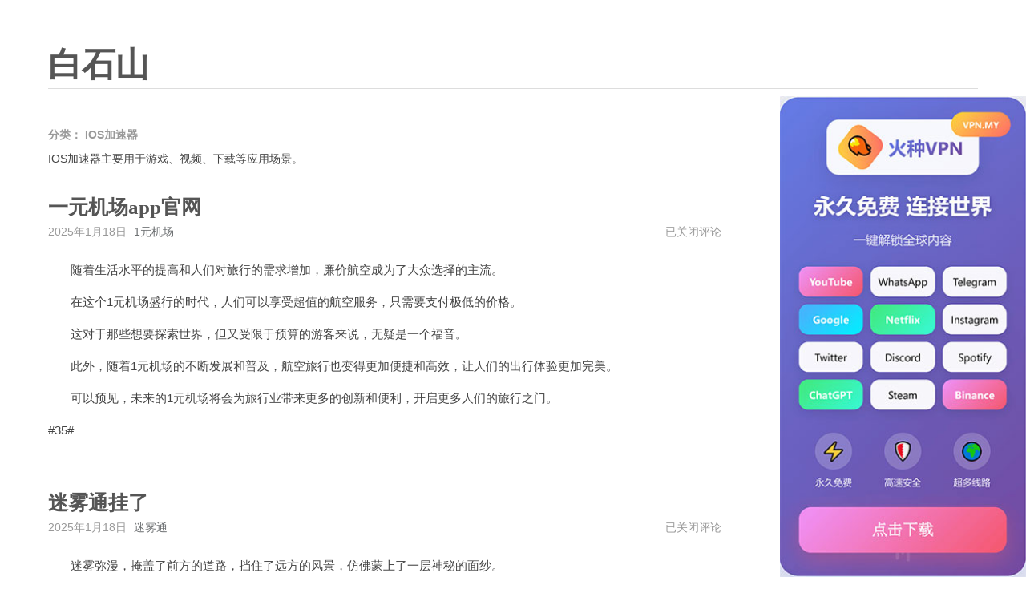

--- FILE ---
content_type: text/html; charset=UTF-8
request_url: http://www.baishishan.org/ios
body_size: 21698
content:
<!DOCTYPE html>
<html lang="zh-Hans">
<head>
    <meta charset="UTF-8">
    <meta content="width=device-width, initial-scale=1.0, maximum-scale=1.0, user-scalable=0" name="viewport">
	<meta name='robots' content='max-image-preview:large, index, follow' />
<title>IOS加速器-白石山</title>
<meta name="description" content="IOS加速器主要用于游戏、视频、下载等应用场景。" />
<link rel='dns-prefetch' href='//www.baishishan.org' />
<link rel="alternate" type="application/rss+xml" title="白石山 &raquo; Feed" href="http://www.baishishan.org/feed" />
<link rel="alternate" type="application/rss+xml" title="白石山 &raquo; 评论 Feed" href="http://www.baishishan.org/comments/feed" />
<link rel="alternate" type="application/rss+xml" title="白石山 &raquo; IOS加速器 分类 Feed" href="http://www.baishishan.org/ios/feed" />
<style id='wp-img-auto-sizes-contain-inline-css'>
img:is([sizes=auto i],[sizes^="auto," i]){contain-intrinsic-size:3000px 1500px}
/*# sourceURL=wp-img-auto-sizes-contain-inline-css */
</style>
<style id='wp-emoji-styles-inline-css'>

	img.wp-smiley, img.emoji {
		display: inline !important;
		border: none !important;
		box-shadow: none !important;
		height: 1em !important;
		width: 1em !important;
		margin: 0 0.07em !important;
		vertical-align: -0.1em !important;
		background: none !important;
		padding: 0 !important;
	}
/*# sourceURL=wp-emoji-styles-inline-css */
</style>
<style id='wp-block-library-inline-css'>
:root{--wp-block-synced-color:#7a00df;--wp-block-synced-color--rgb:122,0,223;--wp-bound-block-color:var(--wp-block-synced-color);--wp-editor-canvas-background:#ddd;--wp-admin-theme-color:#007cba;--wp-admin-theme-color--rgb:0,124,186;--wp-admin-theme-color-darker-10:#006ba1;--wp-admin-theme-color-darker-10--rgb:0,107,160.5;--wp-admin-theme-color-darker-20:#005a87;--wp-admin-theme-color-darker-20--rgb:0,90,135;--wp-admin-border-width-focus:2px}@media (min-resolution:192dpi){:root{--wp-admin-border-width-focus:1.5px}}.wp-element-button{cursor:pointer}:root .has-very-light-gray-background-color{background-color:#eee}:root .has-very-dark-gray-background-color{background-color:#313131}:root .has-very-light-gray-color{color:#eee}:root .has-very-dark-gray-color{color:#313131}:root .has-vivid-green-cyan-to-vivid-cyan-blue-gradient-background{background:linear-gradient(135deg,#00d084,#0693e3)}:root .has-purple-crush-gradient-background{background:linear-gradient(135deg,#34e2e4,#4721fb 50%,#ab1dfe)}:root .has-hazy-dawn-gradient-background{background:linear-gradient(135deg,#faaca8,#dad0ec)}:root .has-subdued-olive-gradient-background{background:linear-gradient(135deg,#fafae1,#67a671)}:root .has-atomic-cream-gradient-background{background:linear-gradient(135deg,#fdd79a,#004a59)}:root .has-nightshade-gradient-background{background:linear-gradient(135deg,#330968,#31cdcf)}:root .has-midnight-gradient-background{background:linear-gradient(135deg,#020381,#2874fc)}:root{--wp--preset--font-size--normal:16px;--wp--preset--font-size--huge:42px}.has-regular-font-size{font-size:1em}.has-larger-font-size{font-size:2.625em}.has-normal-font-size{font-size:var(--wp--preset--font-size--normal)}.has-huge-font-size{font-size:var(--wp--preset--font-size--huge)}.has-text-align-center{text-align:center}.has-text-align-left{text-align:left}.has-text-align-right{text-align:right}.has-fit-text{white-space:nowrap!important}#end-resizable-editor-section{display:none}.aligncenter{clear:both}.items-justified-left{justify-content:flex-start}.items-justified-center{justify-content:center}.items-justified-right{justify-content:flex-end}.items-justified-space-between{justify-content:space-between}.screen-reader-text{border:0;clip-path:inset(50%);height:1px;margin:-1px;overflow:hidden;padding:0;position:absolute;width:1px;word-wrap:normal!important}.screen-reader-text:focus{background-color:#ddd;clip-path:none;color:#444;display:block;font-size:1em;height:auto;left:5px;line-height:normal;padding:15px 23px 14px;text-decoration:none;top:5px;width:auto;z-index:100000}html :where(.has-border-color){border-style:solid}html :where([style*=border-top-color]){border-top-style:solid}html :where([style*=border-right-color]){border-right-style:solid}html :where([style*=border-bottom-color]){border-bottom-style:solid}html :where([style*=border-left-color]){border-left-style:solid}html :where([style*=border-width]){border-style:solid}html :where([style*=border-top-width]){border-top-style:solid}html :where([style*=border-right-width]){border-right-style:solid}html :where([style*=border-bottom-width]){border-bottom-style:solid}html :where([style*=border-left-width]){border-left-style:solid}html :where(img[class*=wp-image-]){height:auto;max-width:100%}:where(figure){margin:0 0 1em}html :where(.is-position-sticky){--wp-admin--admin-bar--position-offset:var(--wp-admin--admin-bar--height,0px)}@media screen and (max-width:600px){html :where(.is-position-sticky){--wp-admin--admin-bar--position-offset:0px}}

/*# sourceURL=wp-block-library-inline-css */
</style><style id='global-styles-inline-css'>
:root{--wp--preset--aspect-ratio--square: 1;--wp--preset--aspect-ratio--4-3: 4/3;--wp--preset--aspect-ratio--3-4: 3/4;--wp--preset--aspect-ratio--3-2: 3/2;--wp--preset--aspect-ratio--2-3: 2/3;--wp--preset--aspect-ratio--16-9: 16/9;--wp--preset--aspect-ratio--9-16: 9/16;--wp--preset--color--black: #000000;--wp--preset--color--cyan-bluish-gray: #abb8c3;--wp--preset--color--white: #ffffff;--wp--preset--color--pale-pink: #f78da7;--wp--preset--color--vivid-red: #cf2e2e;--wp--preset--color--luminous-vivid-orange: #ff6900;--wp--preset--color--luminous-vivid-amber: #fcb900;--wp--preset--color--light-green-cyan: #7bdcb5;--wp--preset--color--vivid-green-cyan: #00d084;--wp--preset--color--pale-cyan-blue: #8ed1fc;--wp--preset--color--vivid-cyan-blue: #0693e3;--wp--preset--color--vivid-purple: #9b51e0;--wp--preset--gradient--vivid-cyan-blue-to-vivid-purple: linear-gradient(135deg,rgb(6,147,227) 0%,rgb(155,81,224) 100%);--wp--preset--gradient--light-green-cyan-to-vivid-green-cyan: linear-gradient(135deg,rgb(122,220,180) 0%,rgb(0,208,130) 100%);--wp--preset--gradient--luminous-vivid-amber-to-luminous-vivid-orange: linear-gradient(135deg,rgb(252,185,0) 0%,rgb(255,105,0) 100%);--wp--preset--gradient--luminous-vivid-orange-to-vivid-red: linear-gradient(135deg,rgb(255,105,0) 0%,rgb(207,46,46) 100%);--wp--preset--gradient--very-light-gray-to-cyan-bluish-gray: linear-gradient(135deg,rgb(238,238,238) 0%,rgb(169,184,195) 100%);--wp--preset--gradient--cool-to-warm-spectrum: linear-gradient(135deg,rgb(74,234,220) 0%,rgb(151,120,209) 20%,rgb(207,42,186) 40%,rgb(238,44,130) 60%,rgb(251,105,98) 80%,rgb(254,248,76) 100%);--wp--preset--gradient--blush-light-purple: linear-gradient(135deg,rgb(255,206,236) 0%,rgb(152,150,240) 100%);--wp--preset--gradient--blush-bordeaux: linear-gradient(135deg,rgb(254,205,165) 0%,rgb(254,45,45) 50%,rgb(107,0,62) 100%);--wp--preset--gradient--luminous-dusk: linear-gradient(135deg,rgb(255,203,112) 0%,rgb(199,81,192) 50%,rgb(65,88,208) 100%);--wp--preset--gradient--pale-ocean: linear-gradient(135deg,rgb(255,245,203) 0%,rgb(182,227,212) 50%,rgb(51,167,181) 100%);--wp--preset--gradient--electric-grass: linear-gradient(135deg,rgb(202,248,128) 0%,rgb(113,206,126) 100%);--wp--preset--gradient--midnight: linear-gradient(135deg,rgb(2,3,129) 0%,rgb(40,116,252) 100%);--wp--preset--font-size--small: 13px;--wp--preset--font-size--medium: 20px;--wp--preset--font-size--large: 36px;--wp--preset--font-size--x-large: 42px;--wp--preset--spacing--20: 0.44rem;--wp--preset--spacing--30: 0.67rem;--wp--preset--spacing--40: 1rem;--wp--preset--spacing--50: 1.5rem;--wp--preset--spacing--60: 2.25rem;--wp--preset--spacing--70: 3.38rem;--wp--preset--spacing--80: 5.06rem;--wp--preset--shadow--natural: 6px 6px 9px rgba(0, 0, 0, 0.2);--wp--preset--shadow--deep: 12px 12px 50px rgba(0, 0, 0, 0.4);--wp--preset--shadow--sharp: 6px 6px 0px rgba(0, 0, 0, 0.2);--wp--preset--shadow--outlined: 6px 6px 0px -3px rgb(255, 255, 255), 6px 6px rgb(0, 0, 0);--wp--preset--shadow--crisp: 6px 6px 0px rgb(0, 0, 0);}:where(.is-layout-flex){gap: 0.5em;}:where(.is-layout-grid){gap: 0.5em;}body .is-layout-flex{display: flex;}.is-layout-flex{flex-wrap: wrap;align-items: center;}.is-layout-flex > :is(*, div){margin: 0;}body .is-layout-grid{display: grid;}.is-layout-grid > :is(*, div){margin: 0;}:where(.wp-block-columns.is-layout-flex){gap: 2em;}:where(.wp-block-columns.is-layout-grid){gap: 2em;}:where(.wp-block-post-template.is-layout-flex){gap: 1.25em;}:where(.wp-block-post-template.is-layout-grid){gap: 1.25em;}.has-black-color{color: var(--wp--preset--color--black) !important;}.has-cyan-bluish-gray-color{color: var(--wp--preset--color--cyan-bluish-gray) !important;}.has-white-color{color: var(--wp--preset--color--white) !important;}.has-pale-pink-color{color: var(--wp--preset--color--pale-pink) !important;}.has-vivid-red-color{color: var(--wp--preset--color--vivid-red) !important;}.has-luminous-vivid-orange-color{color: var(--wp--preset--color--luminous-vivid-orange) !important;}.has-luminous-vivid-amber-color{color: var(--wp--preset--color--luminous-vivid-amber) !important;}.has-light-green-cyan-color{color: var(--wp--preset--color--light-green-cyan) !important;}.has-vivid-green-cyan-color{color: var(--wp--preset--color--vivid-green-cyan) !important;}.has-pale-cyan-blue-color{color: var(--wp--preset--color--pale-cyan-blue) !important;}.has-vivid-cyan-blue-color{color: var(--wp--preset--color--vivid-cyan-blue) !important;}.has-vivid-purple-color{color: var(--wp--preset--color--vivid-purple) !important;}.has-black-background-color{background-color: var(--wp--preset--color--black) !important;}.has-cyan-bluish-gray-background-color{background-color: var(--wp--preset--color--cyan-bluish-gray) !important;}.has-white-background-color{background-color: var(--wp--preset--color--white) !important;}.has-pale-pink-background-color{background-color: var(--wp--preset--color--pale-pink) !important;}.has-vivid-red-background-color{background-color: var(--wp--preset--color--vivid-red) !important;}.has-luminous-vivid-orange-background-color{background-color: var(--wp--preset--color--luminous-vivid-orange) !important;}.has-luminous-vivid-amber-background-color{background-color: var(--wp--preset--color--luminous-vivid-amber) !important;}.has-light-green-cyan-background-color{background-color: var(--wp--preset--color--light-green-cyan) !important;}.has-vivid-green-cyan-background-color{background-color: var(--wp--preset--color--vivid-green-cyan) !important;}.has-pale-cyan-blue-background-color{background-color: var(--wp--preset--color--pale-cyan-blue) !important;}.has-vivid-cyan-blue-background-color{background-color: var(--wp--preset--color--vivid-cyan-blue) !important;}.has-vivid-purple-background-color{background-color: var(--wp--preset--color--vivid-purple) !important;}.has-black-border-color{border-color: var(--wp--preset--color--black) !important;}.has-cyan-bluish-gray-border-color{border-color: var(--wp--preset--color--cyan-bluish-gray) !important;}.has-white-border-color{border-color: var(--wp--preset--color--white) !important;}.has-pale-pink-border-color{border-color: var(--wp--preset--color--pale-pink) !important;}.has-vivid-red-border-color{border-color: var(--wp--preset--color--vivid-red) !important;}.has-luminous-vivid-orange-border-color{border-color: var(--wp--preset--color--luminous-vivid-orange) !important;}.has-luminous-vivid-amber-border-color{border-color: var(--wp--preset--color--luminous-vivid-amber) !important;}.has-light-green-cyan-border-color{border-color: var(--wp--preset--color--light-green-cyan) !important;}.has-vivid-green-cyan-border-color{border-color: var(--wp--preset--color--vivid-green-cyan) !important;}.has-pale-cyan-blue-border-color{border-color: var(--wp--preset--color--pale-cyan-blue) !important;}.has-vivid-cyan-blue-border-color{border-color: var(--wp--preset--color--vivid-cyan-blue) !important;}.has-vivid-purple-border-color{border-color: var(--wp--preset--color--vivid-purple) !important;}.has-vivid-cyan-blue-to-vivid-purple-gradient-background{background: var(--wp--preset--gradient--vivid-cyan-blue-to-vivid-purple) !important;}.has-light-green-cyan-to-vivid-green-cyan-gradient-background{background: var(--wp--preset--gradient--light-green-cyan-to-vivid-green-cyan) !important;}.has-luminous-vivid-amber-to-luminous-vivid-orange-gradient-background{background: var(--wp--preset--gradient--luminous-vivid-amber-to-luminous-vivid-orange) !important;}.has-luminous-vivid-orange-to-vivid-red-gradient-background{background: var(--wp--preset--gradient--luminous-vivid-orange-to-vivid-red) !important;}.has-very-light-gray-to-cyan-bluish-gray-gradient-background{background: var(--wp--preset--gradient--very-light-gray-to-cyan-bluish-gray) !important;}.has-cool-to-warm-spectrum-gradient-background{background: var(--wp--preset--gradient--cool-to-warm-spectrum) !important;}.has-blush-light-purple-gradient-background{background: var(--wp--preset--gradient--blush-light-purple) !important;}.has-blush-bordeaux-gradient-background{background: var(--wp--preset--gradient--blush-bordeaux) !important;}.has-luminous-dusk-gradient-background{background: var(--wp--preset--gradient--luminous-dusk) !important;}.has-pale-ocean-gradient-background{background: var(--wp--preset--gradient--pale-ocean) !important;}.has-electric-grass-gradient-background{background: var(--wp--preset--gradient--electric-grass) !important;}.has-midnight-gradient-background{background: var(--wp--preset--gradient--midnight) !important;}.has-small-font-size{font-size: var(--wp--preset--font-size--small) !important;}.has-medium-font-size{font-size: var(--wp--preset--font-size--medium) !important;}.has-large-font-size{font-size: var(--wp--preset--font-size--large) !important;}.has-x-large-font-size{font-size: var(--wp--preset--font-size--x-large) !important;}
/*# sourceURL=global-styles-inline-css */
</style>

<style id='classic-theme-styles-inline-css'>
/*! This file is auto-generated */
.wp-block-button__link{color:#fff;background-color:#32373c;border-radius:9999px;box-shadow:none;text-decoration:none;padding:calc(.667em + 2px) calc(1.333em + 2px);font-size:1.125em}.wp-block-file__button{background:#32373c;color:#fff;text-decoration:none}
/*# sourceURL=/wp-includes/css/classic-themes.min.css */
</style>
<link rel='stylesheet' id='normalize-css' href='http://www.baishishan.org/wp-content/themes/maupassant-master/css/normalize.css?ver=6.9' media='all' />
<link rel='stylesheet' id='maupassant-style-css' href='http://www.baishishan.org/wp-content/themes/maupassant-master/style.css?ver=6.9' media='all' />
<link rel="https://api.w.org/" href="http://www.baishishan.org/wp-json/" /><link rel="alternate" title="JSON" type="application/json" href="http://www.baishishan.org/wp-json/wp/v2/categories/21386" /><link rel="EditURI" type="application/rsd+xml" title="RSD" href="http://www.baishishan.org/xmlrpc.php?rsd" />
<meta name="generator" content="WordPress 6.9" />
</head>
<body class="archive category category-ios category-21386 wp-theme-maupassant-master no-js">

<header id="header" class="clearfix">
    <div class="container">
        <div class="col-group">
            <div class="site-name">
				                    <a id="logo" href="http://www.baishishan.org/">
						白石山                    </a>
				                <p class="description"></p>
            </div>
			        </div>
    </div>
</header>

<div id="body">
    <div class="container">
        <div class="col-group">

<div class="col-8" id="main">
    <div class="res-cons">
		            <header>
				<h1 class="archive-title">分类： <span>IOS加速器</span></h1><div><p>IOS加速器主要用于游戏、视频、下载等应用场景。</p>
</div>            </header>
			<article class="post" id="post-3748377" class="post-3748377 post type-post status-publish format-standard hentry category-ios tag-731">
	
    <header>
				            <h2 class="post-title">
                <a href="http://www.baishishan.org/3748377.html">
					一元机场app官网                </a>
            </h2>
		    </header>

    <ul class="post-meta">
        <li>2025年1月18日</li>
        <li> <a href="http://www.baishishan.org/tag/731" rel="tag">1元机场</a></li>
        <li class="comment-count">
			<span><span class="screen-reader-text">一元机场app官网</span>已关闭评论</span>        </li>
    </ul>

    <div class="post-content">
		<p>&nbsp;&nbsp;&nbsp;&nbsp;&nbsp;&nbsp;&nbsp;随着生活水平的提高和人们对旅行的需求增加，廉价航空成为了大众选择的主流。</p>
<p>&nbsp;&nbsp;&nbsp;&nbsp;&nbsp;&nbsp;&nbsp;在这个1元机场盛行的时代，人们可以享受超值的航空服务，只需要支付极低的价格。</p>
<p>&nbsp;&nbsp;&nbsp;&nbsp;&nbsp;&nbsp;&nbsp;这对于那些想要探索世界，但又受限于预算的游客来说，无疑是一个福音。</p>
<p>&nbsp;&nbsp;&nbsp;&nbsp;&nbsp;&nbsp;&nbsp;此外，随着1元机场的不断发展和普及，航空旅行也变得更加便捷和高效，让人们的出行体验更加完美。</p>
<p>&nbsp;&nbsp;&nbsp;&nbsp;&nbsp;&nbsp;&nbsp;可以预见，未来的1元机场将会为旅行业带来更多的创新和便利，开启更多人们的旅行之门。</p>
<p>#35#</p>
    </div>
</article><article class="post" id="post-3748375" class="post-3748375 post type-post status-publish format-standard hentry category-ios tag-31381">
	
    <header>
				            <h2 class="post-title">
                <a href="http://www.baishishan.org/3748375.html">
					迷雾通挂了                </a>
            </h2>
		    </header>

    <ul class="post-meta">
        <li>2025年1月18日</li>
        <li> <a href="http://www.baishishan.org/tag/31381" rel="tag">迷雾通</a></li>
        <li class="comment-count">
			<span><span class="screen-reader-text">迷雾通挂了</span>已关闭评论</span>        </li>
    </ul>

    <div class="post-content">
		<p>&nbsp;&nbsp;&nbsp;&nbsp;&nbsp;&nbsp;&nbsp;迷雾弥漫，掩盖了前方的道路，挡住了远方的风景，仿佛蒙上了一层神秘的面纱。</p>
<p>&nbsp;&nbsp;&nbsp;&nbsp;&nbsp;&nbsp;&nbsp;然而，在这片迷雾之中，隐藏着无数未知的谜团等待着勇敢者的探索。</p>
<p>&nbsp;&nbsp;&nbsp;&nbsp;&nbsp;&nbsp;&nbsp;迷雾通是前行的唯一道路，只有穿行其中，才能探寻到隐藏在迷雾深处的神秘宝藏。</p>
<p>&nbsp;&nbsp;&nbsp;&nbsp;&nbsp;&nbsp;&nbsp;在探险的路上，我们或许会遭遇重重阻碍，又或许会发现让人惊叹的景观。</p>
<p>&nbsp;&nbsp;&nbsp;&nbsp;&nbsp;&nbsp;&nbsp;无论是风雨雷电，还是鸟语花香，都是这段冒险之旅的一部分。</p>
<p>&nbsp;&nbsp;&nbsp;&nbsp;&nbsp;&nbsp;&nbsp;勇敢地踏出脚步，勇敢地面对未知，或许会迎来意想不到的惊喜。</p>
<p>&nbsp;&nbsp;&nbsp;&nbsp;&nbsp;&nbsp;&nbsp;让我们一同走进迷雾之中，揭开神秘的面纱，探索未知之谜，享受这段充满刺激与惊喜的旅程！。</p>
<p>#35#</p>
    </div>
</article><article class="post" id="post-3748373" class="post-3748373 post type-post status-publish format-standard hentry category-ios tag-3999">
	
    <header>
				            <h2 class="post-title">
                <a href="http://www.baishishan.org/3748373.html">
					一元机场.atr                </a>
            </h2>
		    </header>

    <ul class="post-meta">
        <li>2025年1月18日</li>
        <li> <a href="http://www.baishishan.org/tag/3999" rel="tag">一元机场</a></li>
        <li class="comment-count">
			<span><span class="screen-reader-text">一元机场.atr</span>已关闭评论</span>        </li>
    </ul>

    <div class="post-content">
		<p>&nbsp;&nbsp;&nbsp;&nbsp;&nbsp;&nbsp;&nbsp;近年来，一元机场逐渐走进人们的视野。</p>
<p>&nbsp;&nbsp;&nbsp;&nbsp;&nbsp;&nbsp;&nbsp;相比于高昂的机票价格，一元机场无疑是一种省钱的好方法。</p>
<p>&nbsp;&nbsp;&nbsp;&nbsp;&nbsp;&nbsp;&nbsp;只要支付一元的报名费，通过运气或者抢票等方式，就有可能获得一张仅需一元的机票。</p>
<p>&nbsp;&nbsp;&nbsp;&nbsp;&nbsp;&nbsp;&nbsp;这一便宜又实惠的方式，让越来越多的穷游族受益。</p>
<p>&nbsp;&nbsp;&nbsp;&nbsp;&nbsp;&nbsp;&nbsp;他们不再需要为昂贵的机票而犹豫，通过一元机场，他们可以更加轻松地规划自己的旅行路线。</p>
<p>&nbsp;&nbsp;&nbsp;&nbsp;&nbsp;&nbsp;&nbsp;一元机场为穷游族提供了一种实现梦想旅行的可能性，让他们在有限的预算下，依然能够畅游世界各地。</p>
<p>#35#</p>
    </div>
</article><article class="post" id="post-3748371" class="post-3748371 post type-post status-publish format-standard hentry category-ios tag-31389">
	
    <header>
				            <h2 class="post-title">
                <a href="http://www.baishishan.org/3748371.html">
					77加速器                </a>
            </h2>
		    </header>

    <ul class="post-meta">
        <li>2025年1月18日</li>
        <li> <a href="http://www.baishishan.org/tag/31389" rel="tag">垃圾场加速器</a></li>
        <li class="comment-count">
			<span><span class="screen-reader-text">77加速器</span>已关闭评论</span>        </li>
    </ul>

    <div class="post-content">
		<p>&nbsp;&nbsp;&nbsp;&nbsp;&nbsp;&nbsp;&nbsp;垃圾处理一直是环境保护的难题之一，传统的处理方法效率低、成本高，环境污染严重。</p>
<p>&nbsp;&nbsp;&nbsp;&nbsp;&nbsp;&nbsp;&nbsp;垃圾场加速器的出现改变了这一局面，通过技术手段加快垃圾分解速度，减少垃圾堆积时间，降低了处理成本。</p>
<p>&nbsp;&nbsp;&nbsp;&nbsp;&nbsp;&nbsp;&nbsp;此外，垃圾场加速器还能有效减少二氧化碳排放量，对环境保护起到积极作用。</p>
<p>&nbsp;&nbsp;&nbsp;&nbsp;&nbsp;&nbsp;&nbsp;作为一种创新环保技术，垃圾场加速器将成为未来环境保护领域的重要趋势，为建设绿色、可持续的生态环境贡献力量。</p>
<p>#35#</p>
    </div>
</article><article class="post" id="post-3748365" class="post-3748365 post type-post status-publish format-standard hentry category-ios tag-10464">
	
    <header>
				            <h2 class="post-title">
                <a href="http://www.baishishan.org/3748365.html">
					旋风加速度器                </a>
            </h2>
		    </header>

    <ul class="post-meta">
        <li>2025年1月18日</li>
        <li> <a href="http://www.baishishan.org/tag/10464" rel="tag">元链加速器</a></li>
        <li class="comment-count">
			<span><span class="screen-reader-text">旋风加速度器</span>已关闭评论</span>        </li>
    </ul>

    <div class="post-content">
		<p>&nbsp;&nbsp;&nbsp;&nbsp;&nbsp;&nbsp;&nbsp;元链加速器是一家致力于促进科技创新的全球化平台，汇聚了来自世界各地的优秀创业者和投资者。</p>
<p>&nbsp;&nbsp;&nbsp;&nbsp;&nbsp;&nbsp;&nbsp;通过提供专业的孵化服务、资源整合和全球化视野，帮助创业者将创意转化为实际的商业项目，并加速其发展壮大。</p>
<p>&nbsp;&nbsp;&nbsp;&nbsp;&nbsp;&nbsp;&nbsp;元链加速器注重项目的创新性和可行性，每年选取一批优秀项目进行孵化，助力其实现快速成长和全球化市场拓展。</p>
<p>&nbsp;&nbsp;&nbsp;&nbsp;&nbsp;&nbsp;&nbsp;在未来，元链加速器将继续引领科技创新潮流，推动全球科技产业的发展。</p>
<p>#35#</p>
    </div>
</article><article class="post" id="post-3748364" class="post-3748364 post type-post status-publish format-standard hentry category-ios tag-1294">
	
    <header>
				            <h2 class="post-title">
                <a href="http://www.baishishan.org/3748364.html">
					免费海外vqn加速                </a>
            </h2>
		    </header>

    <ul class="post-meta">
        <li>2025年1月18日</li>
        <li> <a href="http://www.baishishan.org/tag/1294" rel="tag">年付加速器</a></li>
        <li class="comment-count">
			<span><span class="screen-reader-text">免费海外vqn加速</span>已关闭评论</span>        </li>
    </ul>

    <div class="post-content">
		<p>&nbsp;&nbsp;&nbsp;&nbsp;&nbsp;&nbsp;&nbsp;年付加速器是一种越来越受欢迎的付费方式，许多应用和服务都推出了这一选项。</p>
<p>&nbsp;&nbsp;&nbsp;&nbsp;&nbsp;&nbsp;&nbsp;通过一次性支付全年费用，用户可以立即解锁更多高级功能，享受更高效的服务。</p>
<p>&nbsp;&nbsp;&nbsp;&nbsp;&nbsp;&nbsp;&nbsp;不仅如此，年付加速器还能帮助用户节省一定的成本，比起按月付费更加实惠。</p>
<p>&nbsp;&nbsp;&nbsp;&nbsp;&nbsp;&nbsp;&nbsp;对于那些经常使用某项服务或应用的用户来说，年付加速器绝对是个不错的选择。</p>
<p>&nbsp;&nbsp;&nbsp;&nbsp;&nbsp;&nbsp;&nbsp;因此，如今越来越多的用户选择年付加速器，以获得更快速、更高效的体验。</p>
<p>#35#</p>
    </div>
</article><article class="post" id="post-3748360" class="post-3748360 post type-post status-publish format-standard hentry category-ios tag-3999">
	
    <header>
				            <h2 class="post-title">
                <a href="http://www.baishishan.org/3748360.html">
					一元机场订阅官网                </a>
            </h2>
		    </header>

    <ul class="post-meta">
        <li>2025年1月18日</li>
        <li> <a href="http://www.baishishan.org/tag/3999" rel="tag">一元机场</a></li>
        <li class="comment-count">
			<span><span class="screen-reader-text">一元机场订阅官网</span>已关闭评论</span>        </li>
    </ul>

    <div class="post-content">
		<p>&nbsp;&nbsp;&nbsp;&nbsp;&nbsp;&nbsp;&nbsp;一元机场的出现让人们对出行成本有了更多的选择。</p>
<p>&nbsp;&nbsp;&nbsp;&nbsp;&nbsp;&nbsp;&nbsp;在一元机场，旅客可以享受到低廉的机场服务费，节省了大量开支。</p>
<p>&nbsp;&nbsp;&nbsp;&nbsp;&nbsp;&nbsp;&nbsp;虽然一元机场通常位于偏僻地区，但通过便捷的交通工具仍然可以轻松到达。</p>
<p>&nbsp;&nbsp;&nbsp;&nbsp;&nbsp;&nbsp;&nbsp;航班航班则可以从一元机场飞往各个目的地，满足不同旅客的需求。</p>
<p>&nbsp;&nbsp;&nbsp;&nbsp;&nbsp;&nbsp;&nbsp;对于想节省开支又想体验旅行的人来说，一元机场无疑是一个理想的选择。</p>
<p>&nbsp;&nbsp;&nbsp;&nbsp;&nbsp;&nbsp;&nbsp;一元机场的出现为人们的出行带来了更多的可能性，让旅行更加轻松和实惠。</p>
<p>#35#</p>
    </div>
</article><article class="post" id="post-3748359" class="post-3748359 post type-post status-publish format-standard hentry category-ios tag-10464">
	
    <header>
				            <h2 class="post-title">
                <a href="http://www.baishishan.org/3748359.html">
					元链加速器免费使用下载安装                </a>
            </h2>
		    </header>

    <ul class="post-meta">
        <li>2025年1月18日</li>
        <li> <a href="http://www.baishishan.org/tag/10464" rel="tag">元链加速器</a></li>
        <li class="comment-count">
			<span><span class="screen-reader-text">元链加速器免费使用下载安装</span>已关闭评论</span>        </li>
    </ul>

    <div class="post-content">
		<p>&nbsp;&nbsp;&nbsp;&nbsp;&nbsp;&nbsp;&nbsp;元链加速器汇集了大量业内专业人士和技术大咖，为创业者和创新项目提供全方位的支持和指导。</p>
<p>&nbsp;&nbsp;&nbsp;&nbsp;&nbsp;&nbsp;&nbsp;无论是技术开发、市场营销还是资金支持，元链加速器都能提供针对性的帮助，助力项目快速起飞。</p>
<p>&nbsp;&nbsp;&nbsp;&nbsp;&nbsp;&nbsp;&nbsp;通过与加速器的合作，许多项目成功突破了技术壁垒，实现了商业化运作，并在市场上取得了良好的表现。</p>
<p>&nbsp;&nbsp;&nbsp;&nbsp;&nbsp;&nbsp;&nbsp;未来，元链加速器将继续致力于推动创新创业，为更多有潜力的项目提供支持，助力其实现梦想。</p>
<p>#35#</p>
    </div>
</article><article class="post" id="post-3748357" class="post-3748357 post type-post status-publish format-standard hentry category-ios tag-31389">
	
    <header>
				            <h2 class="post-title">
                <a href="http://www.baishishan.org/3748357.html">
					游戏加速器推荐                </a>
            </h2>
		    </header>

    <ul class="post-meta">
        <li>2025年1月18日</li>
        <li> <a href="http://www.baishishan.org/tag/31389" rel="tag">垃圾场加速器</a></li>
        <li class="comment-count">
			<span><span class="screen-reader-text">游戏加速器推荐</span>已关闭评论</span>        </li>
    </ul>

    <div class="post-content">
		<p>&nbsp;&nbsp;&nbsp;&nbsp;&nbsp;&nbsp;&nbsp;随着城市化进程不断推进，废弃物处理成为一个亟待解决的问题。</p>
<p>&nbsp;&nbsp;&nbsp;&nbsp;&nbsp;&nbsp;&nbsp;传统的垃圾填埋方式已经无法满足需求，因此垃圾场加速器作为新技术应运而生。</p>
<p>&nbsp;&nbsp;&nbsp;&nbsp;&nbsp;&nbsp;&nbsp;利用先进的处理方法和设备，垃圾场加速器可以将废弃物迅速分解成可再利用的资源，从而减少对环境的污染。</p>
<p>&nbsp;&nbsp;&nbsp;&nbsp;&nbsp;&nbsp;&nbsp;垃圾场加速器不仅能够提高废弃物处理效率，还可以减少垃圾填埋对土地资源的占用。</p>
<p>&nbsp;&nbsp;&nbsp;&nbsp;&nbsp;&nbsp;&nbsp;通过技术创新，我们可以实现废弃物资源化利用，推动环保事业的发展。</p>
<p>&nbsp;&nbsp;&nbsp;&nbsp;&nbsp;&nbsp;&nbsp;这一新型技术的出现，必将对废弃物处理方式带来深远影响，为可持续发展注入新动力。</p>
<p>#35#</p>
    </div>
</article><article class="post" id="post-3748356" class="post-3748356 post type-post status-publish format-standard hentry category-ios tag-1294">
	
    <header>
				            <h2 class="post-title">
                <a href="http://www.baishishan.org/3748356.html">
					永久不收费的加速器2023                </a>
            </h2>
		    </header>

    <ul class="post-meta">
        <li>2025年1月18日</li>
        <li> <a href="http://www.baishishan.org/tag/1294" rel="tag">年付加速器</a></li>
        <li class="comment-count">
			<span><span class="screen-reader-text">永久不收费的加速器2023</span>已关闭评论</span>        </li>
    </ul>

    <div class="post-content">
		<p>&nbsp;&nbsp;&nbsp;&nbsp;&nbsp;&nbsp;&nbsp;年付加速器是一款集时间记录、分析和管理功能于一体的智能应用。</p>
<p>&nbsp;&nbsp;&nbsp;&nbsp;&nbsp;&nbsp;&nbsp;通过记录用户的日常活动、时间分配和习惯，年付加速器可以分析出用户的时间利用率，并为用户提供个性化的时间管理方案。</p>
<p>&nbsp;&nbsp;&nbsp;&nbsp;&nbsp;&nbsp;&nbsp;用户可以根据年付加速器的推荐，调整自己的时间安排，提高工作效率，合理安排生活，达到更好的时间管理效果。</p>
<p>&nbsp;&nbsp;&nbsp;&nbsp;&nbsp;&nbsp;&nbsp;通过使用年付加速器，我们可以更好地把握时间，充分利用每一分钟，让时间变得更值得，让生活变得更美好。</p>
<p>&nbsp;&nbsp;&nbsp;&nbsp;&nbsp;&nbsp;&nbsp;愿你我都能成为时间的主人，享受更高效的生活。</p>
<p>#35#</p>
    </div>
</article><article class="post" id="post-3748353" class="post-3748353 post type-post status-publish format-standard hentry category-ios tag-31389">
	
    <header>
				            <h2 class="post-title">
                <a href="http://www.baishishan.org/3748353.html">
					加速器黑洞                </a>
            </h2>
		    </header>

    <ul class="post-meta">
        <li>2025年1月18日</li>
        <li> <a href="http://www.baishishan.org/tag/31389" rel="tag">垃圾场加速器</a></li>
        <li class="comment-count">
			<span><span class="screen-reader-text">加速器黑洞</span>已关闭评论</span>        </li>
    </ul>

    <div class="post-content">
		<p>&nbsp;&nbsp;&nbsp;&nbsp;&nbsp;&nbsp;&nbsp;近年来，随着城市化进程的加快，废物处理成为一个日益严峻的问题。</p>
<p>&nbsp;&nbsp;&nbsp;&nbsp;&nbsp;&nbsp;&nbsp;传统的垃圾填埋和焚烧方式已经无法满足庞大的垃圾量，加速废物降解成为了一种新的解决方案。</p>
<p>&nbsp;&nbsp;&nbsp;&nbsp;&nbsp;&nbsp;&nbsp;垃圾场加速器利用高科技手段，通过控制温度、湿度等因素，促进微生物分解废物，加速垃圾降解的速度，从而减少垃圾的堆积和对环境的污染。</p>
<p>&nbsp;&nbsp;&nbsp;&nbsp;&nbsp;&nbsp;&nbsp;这种新技术不仅能够提高废物资源利用率，还能减少对自然资源的开采和破坏，实现了生态环境的可持续发展。</p>
<p>&nbsp;&nbsp;&nbsp;&nbsp;&nbsp;&nbsp;&nbsp;垃圾场加速器的出现，为废物处理领域带来了新的希望，将为我们的城市环境带来一片清洁的新天地。</p>
<p>#35#</p>
    </div>
</article><article class="post" id="post-3748351" class="post-3748351 post type-post status-publish format-standard hentry category-ios tag-31381">
	
    <header>
				            <h2 class="post-title">
                <a href="http://www.baishishan.org/3748351.html">
					迷雾通app                </a>
            </h2>
		    </header>

    <ul class="post-meta">
        <li>2025年1月18日</li>
        <li> <a href="http://www.baishishan.org/tag/31381" rel="tag">迷雾通</a></li>
        <li class="comment-count">
			<span><span class="screen-reader-text">迷雾通app</span>已关闭评论</span>        </li>
    </ul>

    <div class="post-content">
		<p>&nbsp;&nbsp;&nbsp;&nbsp;&nbsp;&nbsp;&nbsp;迷雾通，是指在迷雾中找到方向、解惑的意义。</p>
<p>&nbsp;&nbsp;&nbsp;&nbsp;&nbsp;&nbsp;&nbsp;在迷雾之中，我们常常感到茫然和迷茫，不知道该往哪里走，遇到什么困难。</p>
<p>&nbsp;&nbsp;&nbsp;&nbsp;&nbsp;&nbsp;&nbsp;但是，只要我们保持清醒的头脑，勇于面对困难，寻找正确的方法和途径，我们就能够穿越迷雾，找到前进的方向。</p>
<p>&nbsp;&nbsp;&nbsp;&nbsp;&nbsp;&nbsp;&nbsp;通过努力和坚持不懈，我们最终会发现，明晰与解惑就在前方等待着我们。</p>
<p>&nbsp;&nbsp;&nbsp;&nbsp;&nbsp;&nbsp;&nbsp;迷雾通，不仅是一种心态，更是一种能力，让我们共同努力，突破迷雾，开启通往成功的大门。</p>
<p>#35#</p>
    </div>
</article><article class="post" id="post-3748348" class="post-3748348 post type-post status-publish format-standard hentry category-ios tag-3563">
	
    <header>
				            <h2 class="post-title">
                <a href="http://www.baishishan.org/3748348.html">
					好用收费便宜的梯子                </a>
            </h2>
		    </header>

    <ul class="post-meta">
        <li>2025年1月18日</li>
        <li> <a href="http://www.baishishan.org/tag/3563" rel="tag">月付加速器</a></li>
        <li class="comment-count">
			<span><span class="screen-reader-text">好用收费便宜的梯子</span>已关闭评论</span>        </li>
    </ul>

    <div class="post-content">
		<p>&nbsp;&nbsp;&nbsp;&nbsp;&nbsp;&nbsp;&nbsp;月付加速器是一种创新型的生活工具，通过智能科技的运用，将生活中繁琐的任务进行自动化处理，为用户节省时间和精力。</p>
<p>&nbsp;&nbsp;&nbsp;&nbsp;&nbsp;&nbsp;&nbsp;比如，通过设定每月账单自动扣款功能，避免忘记缴费而导致额外麻烦；还可以定时为用户办理各类服务，如订餐、洗衣等，极大地提高了生活质量。</p>
<p>&nbsp;&nbsp;&nbsp;&nbsp;&nbsp;&nbsp;&nbsp;月付加速器的出现，不仅让生活更加便捷，还促进了科技与生活的融合，为未来的智能生活奠定了基础。</p>
<p>&nbsp;&nbsp;&nbsp;&nbsp;&nbsp;&nbsp;&nbsp;愿月付加速器成为你生活中的得力助手，让您轻松应对节奏加快的现代生活。</p>
<p>#35#</p>
    </div>
</article><article class="post" id="post-3748345" class="post-3748345 post type-post status-publish format-standard hentry category-ios tag-22950">
	
    <header>
				            <h2 class="post-title">
                <a href="http://www.baishishan.org/3748345.html">
					一键回国加速器                </a>
            </h2>
		    </header>

    <ul class="post-meta">
        <li>2025年1月18日</li>
        <li> <a href="http://www.baishishan.org/tag/22950" rel="tag">归雁加速器</a></li>
        <li class="comment-count">
			<span><span class="screen-reader-text">一键回国加速器</span>已关闭评论</span>        </li>
    </ul>

    <div class="post-content">
		<p>&nbsp;&nbsp;&nbsp;&nbsp;&nbsp;&nbsp;&nbsp;随着互联网的普及，人们对网络速度的要求也越来越高，不仅仅是在日常生活中，工作中对网络速度的要求也越来越迫切。</p>
<p>&nbsp;&nbsp;&nbsp;&nbsp;&nbsp;&nbsp;&nbsp;而归雁加速器作为智能网络加速工具，可以帮助用户轻松提升网络速度，让上网更加快速和流畅。</p>
<p>&nbsp;&nbsp;&nbsp;&nbsp;&nbsp;&nbsp;&nbsp;通过优化网络连接，减少延迟，提高传输效率，让用户能够更好地享受互联网带来的便利和乐趣。</p>
<p>&nbsp;&nbsp;&nbsp;&nbsp;&nbsp;&nbsp;&nbsp;归雁加速器不仅可以应用于个人用户，在企业中也能够提升工作效率和提升体验。</p>
<p>&nbsp;&nbsp;&nbsp;&nbsp;&nbsp;&nbsp;&nbsp;让我们一起体验归雁加速器带来的网络速度提升吧！。</p>
<p>#35#</p>
    </div>
</article><article class="post" id="post-3748344" class="post-3748344 post type-post status-publish format-standard hentry category-ios tag-3608">
	
    <header>
				            <h2 class="post-title">
                <a href="http://www.baishishan.org/3748344.html">
					傅家坡到天河机场多远                </a>
            </h2>
		    </header>

    <ul class="post-meta">
        <li>2025年1月18日</li>
        <li> <a href="http://www.baishishan.org/tag/3608" rel="tag">月付机场</a></li>
        <li class="comment-count">
			<span><span class="screen-reader-text">傅家坡到天河机场多远</span>已关闭评论</span>        </li>
    </ul>

    <div class="post-content">
		<p>&nbsp;&nbsp;&nbsp;&nbsp;&nbsp;&nbsp;&nbsp;月付机场是近年来新兴的服务模式，通过月付的方式，旅客可以享受到更多的福利和服务。</p>
<p>&nbsp;&nbsp;&nbsp;&nbsp;&nbsp;&nbsp;&nbsp;在月付机场，旅客可以获得VIP接待、独立通道、贵宾休息室等特权服务，不仅可以避免繁琐的排队和等待，还可以享受更加舒适的旅行体验。</p>
<p>&nbsp;&nbsp;&nbsp;&nbsp;&nbsp;&nbsp;&nbsp;此外，月付机场也提供定制化的服务，根据旅客需求提供个性化的服务，让旅客感受到贴心的关怀。</p>
<p>&nbsp;&nbsp;&nbsp;&nbsp;&nbsp;&nbsp;&nbsp;月付机场的出现，大大提升了旅客的出行体验，为旅客带来更多的便利和惊喜。</p>
<p>#35#</p>
    </div>
</article><article class="post" id="post-3748341" class="post-3748341 post type-post status-publish format-standard hentry category-ios tag-8486">
	
    <header>
				            <h2 class="post-title">
                <a href="http://www.baishishan.org/3748341.html">
					飞狐加速器                </a>
            </h2>
		    </header>

    <ul class="post-meta">
        <li>2025年1月18日</li>
        <li> <a href="http://www.baishishan.org/tag/8486" rel="tag">飞狗加速器</a></li>
        <li class="comment-count">
			<span><span class="screen-reader-text">飞狐加速器</span>已关闭评论</span>        </li>
    </ul>

    <div class="post-content">
		<p>&nbsp;&nbsp;&nbsp;&nbsp;&nbsp;&nbsp;&nbsp;随着互联网的普及，网络速度成为人们使用网络时最为关注的问题之一。</p>
<p>&nbsp;&nbsp;&nbsp;&nbsp;&nbsp;&nbsp;&nbsp;而飞狗加速器的出现，为用户提供了一个快速、稳定的网络环境。</p>
<p>&nbsp;&nbsp;&nbsp;&nbsp;&nbsp;&nbsp;&nbsp;飞狗加速器具有强大的加速功能，可以有效提升网络速度，减少网络延迟，让用户畅享高清视频、在线游戏等服务。</p>
<p>&nbsp;&nbsp;&nbsp;&nbsp;&nbsp;&nbsp;&nbsp;无论是在家里、办公室甚至是公共场所，只需简单设置，即可让您轻松畅游互联网，不再受到网络卡顿的困扰。</p>
<p>&nbsp;&nbsp;&nbsp;&nbsp;&nbsp;&nbsp;&nbsp;此外，飞狗加速器还具有安全性保障，采用高级加密技术，确保用户的隐私信息不被泄露。</p>
<p>&nbsp;&nbsp;&nbsp;&nbsp;&nbsp;&nbsp;&nbsp;在保障网络速度的同时，也保护了用户的个人信息安全。</p>
<p>&nbsp;&nbsp;&nbsp;&nbsp;&nbsp;&nbsp;&nbsp;总的来说，飞狗加速器是您畅游互联网的得力助手，让网络体验更加流畅和便捷。</p>
<p>&nbsp;&nbsp;&nbsp;&nbsp;&nbsp;&nbsp;&nbsp;赶快下载体验吧！。</p>
<p>#35#</p>
    </div>
</article><article class="post" id="post-3748337" class="post-3748337 post type-post status-publish format-standard hentry category-ios tag-6595">
	
    <header>
				            <h2 class="post-title">
                <a href="http://www.baishishan.org/3748337.html">
					一元机场官方网站进入                </a>
            </h2>
		    </header>

    <ul class="post-meta">
        <li>2025年1月18日</li>
        <li> <a href="http://www.baishishan.org/tag/6595" rel="tag">一元加速器</a></li>
        <li class="comment-count">
			<span><span class="screen-reader-text">一元机场官方网站进入</span>已关闭评论</span>        </li>
    </ul>

    <div class="post-content">
		<p>&nbsp;&nbsp;&nbsp;&nbsp;&nbsp;&nbsp;&nbsp;一元加速器是一种超级高科技装置，被用于加速粒子并进行实验。</p>
<p>&nbsp;&nbsp;&nbsp;&nbsp;&nbsp;&nbsp;&nbsp;它能够模拟极端的环境，并在瞬间产生高能量碰撞。</p>
<p>&nbsp;&nbsp;&nbsp;&nbsp;&nbsp;&nbsp;&nbsp;科学家们利用一元加速器进行各种实验，探索未知领域的奥秘。</p>
<p>&nbsp;&nbsp;&nbsp;&nbsp;&nbsp;&nbsp;&nbsp;通过对粒子的加速研究，他们可以发现新的物理规律，解开自然界的谜团。</p>
<p>&nbsp;&nbsp;&nbsp;&nbsp;&nbsp;&nbsp;&nbsp;一元加速器的应用范围非常广泛，涉及到物理学、化学、生物学等多个领域。</p>
<p>&nbsp;&nbsp;&nbsp;&nbsp;&nbsp;&nbsp;&nbsp;它的出现为科技创新注入了无限的可能性，成为科学研究的重要工具之一。</p>
<p>#35#</p>
    </div>
</article><article class="post" id="post-3748332" class="post-3748332 post type-post status-publish format-standard hentry category-ios tag-731">
	
    <header>
				            <h2 class="post-title">
                <a href="http://www.baishishan.org/3748332.html">
					一元机场订阅官网                </a>
            </h2>
		    </header>

    <ul class="post-meta">
        <li>2025年1月18日</li>
        <li> <a href="http://www.baishishan.org/tag/731" rel="tag">1元机场</a></li>
        <li class="comment-count">
			<span><span class="screen-reader-text">一元机场订阅官网</span>已关闭评论</span>        </li>
    </ul>

    <div class="post-content">
		<p>&nbsp;&nbsp;&nbsp;&nbsp;&nbsp;&nbsp;&nbsp;近年来，随着旅游人数的不断增加，各种创新的商业模式也应运而生。</p>
<p>&nbsp;&nbsp;&nbsp;&nbsp;&nbsp;&nbsp;&nbsp;其中，1元机场成为了备受关注的新兴业态。</p>
<p>&nbsp;&nbsp;&nbsp;&nbsp;&nbsp;&nbsp;&nbsp;所谓1元机场，即通过在线购票的方式，旅客可以以仅需1元的价格购买机场服务，包括停车、贵宾室、餐饮等各种服务，大大降低了旅行的成本。</p>
<p>&nbsp;&nbsp;&nbsp;&nbsp;&nbsp;&nbsp;&nbsp;1元机场的出现，不仅为旅客带来了更加便捷和实惠的出行体验，同时也吸引了更多商家参与其中，为机场服务领域带来了一次革新。</p>
<p>&nbsp;&nbsp;&nbsp;&nbsp;&nbsp;&nbsp;&nbsp;未来，随着这种商业模式的逐渐普及，相信1元机场将在旅游行业发挥越来越重要的作用。</p>
<p>#35#</p>
    </div>
</article><article class="post" id="post-3748324" class="post-3748324 post type-post status-publish format-standard hentry category-ios tag-24280">
	
    <header>
				            <h2 class="post-title">
                <a href="http://www.baishishan.org/3748324.html">
					twitter加速器永久免费版                </a>
            </h2>
		    </header>

    <ul class="post-meta">
        <li>2025年1月18日</li>
        <li> <a href="http://www.baishishan.org/tag/24280" rel="tag">章鱼加速器</a></li>
        <li class="comment-count">
			<span><span class="screen-reader-text">twitter加速器永久免费版</span>已关闭评论</span>        </li>
    </ul>

    <div class="post-content">
		<p>&nbsp;&nbsp;&nbsp;&nbsp;&nbsp;&nbsp;&nbsp;章鱼加速器是一种受到自然启发的技术，通过模仿章鱼的柔软、灵活的运动方式，设计出更高效的机械加速器。</p>
<p>&nbsp;&nbsp;&nbsp;&nbsp;&nbsp;&nbsp;&nbsp;这种加速器能够在狭小空间中自如地移动，具有极强的适应性和灵活性。</p>
<p>&nbsp;&nbsp;&nbsp;&nbsp;&nbsp;&nbsp;&nbsp;目前，章鱼加速器已经被应用于医疗器械、军事领域和工业生产等多个领域，取得了令人瞩目的成就。</p>
<p>&nbsp;&nbsp;&nbsp;&nbsp;&nbsp;&nbsp;&nbsp;通过对章鱼生物结构、神经系统和运动方式的深入研究，科学家们成功地将这种天然优势转化为机械加速器的设计灵感。</p>
<p>&nbsp;&nbsp;&nbsp;&nbsp;&nbsp;&nbsp;&nbsp;章鱼加速器的出现不仅提升了机械设备的性能，更拓展了科技创新的领域。</p>
<p>&nbsp;&nbsp;&nbsp;&nbsp;&nbsp;&nbsp;&nbsp;相信在未来，章鱼加速器将会继续发挥重要作用，推动科技的进步。</p>
<p>#35#</p>
    </div>
</article><article class="post" id="post-3748323" class="post-3748323 post type-post status-publish format-standard hentry category-ios tag-8486">
	
    <header>
				            <h2 class="post-title">
                <a href="http://www.baishishan.org/3748323.html">
					飞狗加速浏览器                </a>
            </h2>
		    </header>

    <ul class="post-meta">
        <li>2025年1月18日</li>
        <li> <a href="http://www.baishishan.org/tag/8486" rel="tag">飞狗加速器</a></li>
        <li class="comment-count">
			<span><span class="screen-reader-text">飞狗加速浏览器</span>已关闭评论</span>        </li>
    </ul>

    <div class="post-content">
		<p>&nbsp;&nbsp;&nbsp;&nbsp;&nbsp;&nbsp;&nbsp;飞狗加速器 — 冲刺网络速度的利器关键词: 飞狗加速器，网络速度，科技革新描述: 随着网络的普及和使用需求的增加，网络速度成为了人们最为关注的问题之一。</p>
<p>&nbsp;&nbsp;&nbsp;&nbsp;&nbsp;&nbsp;&nbsp;而飞狗加速器作为一款科技革新产品，能够有效提升网络速度，让用户享受更流畅的网络体验。</p>
<p>&nbsp;&nbsp;&nbsp;&nbsp;&nbsp;&nbsp;&nbsp;内容: 飞狗加速器是一款专门为优化网络速度而设计的工具，通过优化网络连接和加速数据传输，有效降低网络延迟，提升网络速度。</p>
<p>&nbsp;&nbsp;&nbsp;&nbsp;&nbsp;&nbsp;&nbsp;无需复杂的安装步骤，只需简单设置即可使用，极大方便了用户。</p>
<p>&nbsp;&nbsp;&nbsp;&nbsp;&nbsp;&nbsp;&nbsp;飞狗加速器还具有智能分流功能，能够根据用户需求自动调整网络，确保网络畅通无阻。</p>
<p>&nbsp;&nbsp;&nbsp;&nbsp;&nbsp;&nbsp;&nbsp;不仅如此，飞狗加速器还支持多设备连接，让用户在不同设备上均能享受到快速稳定的网络体验。</p>
<p>&nbsp;&nbsp;&nbsp;&nbsp;&nbsp;&nbsp;&nbsp;总之，飞狗加速器不仅是网络速度提升的利器，更是用户体验的保障。</p>
<p>&nbsp;&nbsp;&nbsp;&nbsp;&nbsp;&nbsp;&nbsp;让我们更畅快地畅游于网络世界。</p>
<p>#35#</p>
    </div>
</article><article class="post" id="post-3748322" class="post-3748322 post type-post status-publish format-standard hentry category-ios tag-4713">
	
    <header>
				            <h2 class="post-title">
                <a href="http://www.baishishan.org/3748322.html">
					crash加速器官网                </a>
            </h2>
		    </header>

    <ul class="post-meta">
        <li>2025年1月18日</li>
        <li> <a href="http://www.baishishan.org/tag/4713" rel="tag">1元加速器</a></li>
        <li class="comment-count">
			<span><span class="screen-reader-text">crash加速器官网</span>已关闭评论</span>        </li>
    </ul>

    <div class="post-content">
		<p>&nbsp;&nbsp;&nbsp;&nbsp;&nbsp;&nbsp;&nbsp;一元加速器的原理是通过对网络信号进行加速优化，提高用户的上网速度。</p>
<p>&nbsp;&nbsp;&nbsp;&nbsp;&nbsp;&nbsp;&nbsp;用户只需支付极少的费用，就可以享受到稳定且快速的上网体验。</p>
<p>&nbsp;&nbsp;&nbsp;&nbsp;&nbsp;&nbsp;&nbsp;无论是在观看视频、玩游戏还是下载文件时，一元加速器都能够帮助用户提升网络速度，让上网变得更加畅快。</p>
<p>&nbsp;&nbsp;&nbsp;&nbsp;&nbsp;&nbsp;&nbsp;相比其他网络加速器，一元加速器不仅价格便宜，而且操作简单，非常适合普通用户使用。</p>
<p>&nbsp;&nbsp;&nbsp;&nbsp;&nbsp;&nbsp;&nbsp;通过一元加速器，让你的网络连接更快更稳定，轻松应对各种网络需求。</p>
<p>#35#</p>
    </div>
</article><article class="post" id="post-3748320" class="post-3748320 post type-post status-publish format-standard hentry category-ios tag-31389">
	
    <header>
				            <h2 class="post-title">
                <a href="http://www.baishishan.org/3748320.html">
					目前最好的免费加速神器                </a>
            </h2>
		    </header>

    <ul class="post-meta">
        <li>2025年1月18日</li>
        <li> <a href="http://www.baishishan.org/tag/31389" rel="tag">垃圾场加速器</a></li>
        <li class="comment-count">
			<span><span class="screen-reader-text">目前最好的免费加速神器</span>已关闭评论</span>        </li>
    </ul>

    <div class="post-content">
		<p>&nbsp;&nbsp;&nbsp;&nbsp;&nbsp;&nbsp;&nbsp;垃圾场加速器是近年来兴起的一项环保技术创新，通过对垃圾进行特殊处理，能够在较短的时间内加速垃圾降解和资源回收。</p>
<p>&nbsp;&nbsp;&nbsp;&nbsp;&nbsp;&nbsp;&nbsp;这项技术不仅可以减少垃圾堆积，减少对环境的污染，还可以有效地利用再生资源，促进循环经济的发展。</p>
<p>&nbsp;&nbsp;&nbsp;&nbsp;&nbsp;&nbsp;&nbsp;在一些地区已经开始使用垃圾场加速器，并取得了较好的效果。</p>
<p>&nbsp;&nbsp;&nbsp;&nbsp;&nbsp;&nbsp;&nbsp;未来，垃圾场加速器有望成为垃圾处理的主流技术，为环保事业做出更大的贡献。</p>
<p>#35#</p>
    </div>
</article><article class="post" id="post-3748318" class="post-3748318 post type-post status-publish format-standard hentry category-ios tag-731">
	
    <header>
				            <h2 class="post-title">
                <a href="http://www.baishishan.org/3748318.html">
					安阳到广州机票多少钱                </a>
            </h2>
		    </header>

    <ul class="post-meta">
        <li>2025年1月18日</li>
        <li> <a href="http://www.baishishan.org/tag/731" rel="tag">1元机场</a></li>
        <li class="comment-count">
			<span><span class="screen-reader-text">安阳到广州机票多少钱</span>已关闭评论</span>        </li>
    </ul>

    <div class="post-content">
		<p>&nbsp;&nbsp;&nbsp;&nbsp;&nbsp;&nbsp;&nbsp;如果你厌倦了传统的旅行方式，可以考虑尝试一下1元机场。</p>
<p>&nbsp;&nbsp;&nbsp;&nbsp;&nbsp;&nbsp;&nbsp;只需要支付1元钱的入场费，你就可以进入这个神奇的机场玩法。</p>
<p>&nbsp;&nbsp;&nbsp;&nbsp;&nbsp;&nbsp;&nbsp;在这里，你可以享受到超级便宜的机票价格，甚至有可能获得免费机票。</p>
<p>&nbsp;&nbsp;&nbsp;&nbsp;&nbsp;&nbsp;&nbsp;不仅如此，1元机场还会为你提供丰富多彩的旅行活动，让你在旅途中尽情畅享。</p>
<p>&nbsp;&nbsp;&nbsp;&nbsp;&nbsp;&nbsp;&nbsp;因此，选择1元机场旅行，不仅省钱实惠，还能带给你全新的惊喜和体验。</p>
<p>&nbsp;&nbsp;&nbsp;&nbsp;&nbsp;&nbsp;&nbsp;赶紧加入我们吧，一起探索这个令人心动的旅行世界！。</p>
<p>#35#</p>
    </div>
</article><article class="post" id="post-3748315" class="post-3748315 post type-post status-publish format-standard hentry category-ios tag-31381">
	
    <header>
				            <h2 class="post-title">
                <a href="http://www.baishishan.org/3748315.html">
					法国组阁迷雾仍未散去                </a>
            </h2>
		    </header>

    <ul class="post-meta">
        <li>2025年1月18日</li>
        <li> <a href="http://www.baishishan.org/tag/31381" rel="tag">迷雾通</a></li>
        <li class="comment-count">
			<span><span class="screen-reader-text">法国组阁迷雾仍未散去</span>已关闭评论</span>        </li>
    </ul>

    <div class="post-content">
		<p>&nbsp;&nbsp;&nbsp;&nbsp;&nbsp;&nbsp;&nbsp;迷雾弥漫，挡住前行的道路，但我们不能止步不前。</p>
<p>&nbsp;&nbsp;&nbsp;&nbsp;&nbsp;&nbsp;&nbsp;在迷雾中寻找方向，探索通往成功的路径，始终坚持不懈地前行。</p>
<p>&nbsp;&nbsp;&nbsp;&nbsp;&nbsp;&nbsp;&nbsp;迷雾中隐藏着许多困难和挑战，但也等待着我们发现和解决。</p>
<p>&nbsp;&nbsp;&nbsp;&nbsp;&nbsp;&nbsp;&nbsp;在迷雾中，我们要保持冷静，坚信自己的方向，勇敢面对困难，化解疑惑，勇往直前。</p>
<p>&nbsp;&nbsp;&nbsp;&nbsp;&nbsp;&nbsp;&nbsp;当我们终于走出迷雾，迎接光明时，所有的努力都会得到回报。</p>
<p>&nbsp;&nbsp;&nbsp;&nbsp;&nbsp;&nbsp;&nbsp;迷雾通，带着坚定的信念和勇气，奋力前行，迎接生活的挑战，追寻属于自己的成功之路。</p>
<p>#35#</p>
    </div>
</article><article class="post" id="post-3748313" class="post-3748313 post type-post status-publish format-standard hentry category-ios tag-24280">
	
    <header>
				            <h2 class="post-title">
                <a href="http://www.baishishan.org/3748313.html">
					飞鸟加速器                </a>
            </h2>
		    </header>

    <ul class="post-meta">
        <li>2025年1月18日</li>
        <li> <a href="http://www.baishishan.org/tag/24280" rel="tag">章鱼加速器</a></li>
        <li class="comment-count">
			<span><span class="screen-reader-text">飞鸟加速器</span>已关闭评论</span>        </li>
    </ul>

    <div class="post-content">
		<p>&nbsp;&nbsp;&nbsp;&nbsp;&nbsp;&nbsp;&nbsp;章鱼加速器是一项模仿章鱼运动原理的科技创新，通过复制章鱼的柔软身体和须腕来实现水中快速移动。</p>
<p>&nbsp;&nbsp;&nbsp;&nbsp;&nbsp;&nbsp;&nbsp;这项技术不仅可以应用在水下探测器、水下机器人等领域，还能为水中作业、水下探测等提供有效帮助。</p>
<p>&nbsp;&nbsp;&nbsp;&nbsp;&nbsp;&nbsp;&nbsp;章鱼加速器的发明将会为水下研究和工作带来巨大的便利，开拓水下科技的新前景。</p>
<p>&nbsp;&nbsp;&nbsp;&nbsp;&nbsp;&nbsp;&nbsp;随着科技的不断发展，相信章鱼加速器将在未来的科技领域中发挥越来越重要的作用，为人类的发展带来更多的惊喜和创新。</p>
<p>#35#</p>
    </div>
</article><article class="post" id="post-3748306" class="post-3748306 post type-post status-publish format-standard hentry category-ios tag-3563">
	
    <header>
				            <h2 class="post-title">
                <a href="http://www.baishishan.org/3748306.html">
					10元一个月加速器                </a>
            </h2>
		    </header>

    <ul class="post-meta">
        <li>2025年1月18日</li>
        <li> <a href="http://www.baishishan.org/tag/3563" rel="tag">月付加速器</a></li>
        <li class="comment-count">
			<span><span class="screen-reader-text">10元一个月加速器</span>已关闭评论</span>        </li>
    </ul>

    <div class="post-content">
		<p>&nbsp;&nbsp;&nbsp;&nbsp;&nbsp;&nbsp;&nbsp;随着互联网的不断发展，网络已经成为我们生活中必不可少的一部分。</p>
<p>&nbsp;&nbsp;&nbsp;&nbsp;&nbsp;&nbsp;&nbsp;而在使用网络时，经常会遇到网速慢、卡顿等问题，让人十分困扰。</p>
<p>&nbsp;&nbsp;&nbsp;&nbsp;&nbsp;&nbsp;&nbsp;为了解决这一难题，月付加速器应运而生。</p>
<p>&nbsp;&nbsp;&nbsp;&nbsp;&nbsp;&nbsp;&nbsp;月付加速器通过专业技术手段，为用户提供更快速的网络连接，让用户可以更畅快地上网、看视频、下载文件等。</p>
<p>&nbsp;&nbsp;&nbsp;&nbsp;&nbsp;&nbsp;&nbsp;用户只需要支付一个较低的月费，就能够轻松解锁更高速的网络体验。</p>
<p>&nbsp;&nbsp;&nbsp;&nbsp;&nbsp;&nbsp;&nbsp;无论是办公还是娱乐，都能够享受到畅快无比的网络环境。</p>
<p>&nbsp;&nbsp;&nbsp;&nbsp;&nbsp;&nbsp;&nbsp;总而言之，月付加速器成为了解决网络速度问题的利器，让用户在享受互联网便利的同时，也能够体验到更顺畅、更高效的网络体验。</p>
<p>#35#</p>
    </div>
</article><article class="post" id="post-3748300" class="post-3748300 post type-post status-publish format-standard hentry category-ios tag-3608">
	
    <header>
				            <h2 class="post-title">
                <a href="http://www.baishishan.org/3748300.html">
					手机月付可信吗                </a>
            </h2>
		    </header>

    <ul class="post-meta">
        <li>2025年1月18日</li>
        <li> <a href="http://www.baishishan.org/tag/3608" rel="tag">月付机场</a></li>
        <li class="comment-count">
			<span><span class="screen-reader-text">手机月付可信吗</span>已关闭评论</span>        </li>
    </ul>

    <div class="post-content">
		<p>&nbsp;&nbsp;&nbsp;&nbsp;&nbsp;&nbsp;&nbsp;月付机场是一种让旅客可以预先购买月份机场接送服务的新型交通方式。</p>
<p>&nbsp;&nbsp;&nbsp;&nbsp;&nbsp;&nbsp;&nbsp;旅客只需在登机前提前购买机场接送服务，可以在月内不限次数享受免费接送服务。</p>
<p>&nbsp;&nbsp;&nbsp;&nbsp;&nbsp;&nbsp;&nbsp;这对于频繁出差或者旅行的商务人士来说，是一种节省时间和成本的好选择。</p>
<p>&nbsp;&nbsp;&nbsp;&nbsp;&nbsp;&nbsp;&nbsp;而对于繁忙的城市居民来说，也可以有效解决等待出租车的烦恼，让出行更加便捷。</p>
<p>&nbsp;&nbsp;&nbsp;&nbsp;&nbsp;&nbsp;&nbsp;总之，月付机场为人们的出行提供了更加经济、高效的选择，让出行变得更加便利。</p>
<p>#35#</p>
    </div>
</article><article class="post" id="post-3748299" class="post-3748299 post type-post status-publish format-standard hentry category-ios tag-24280">
	
    <header>
				            <h2 class="post-title">
                <a href="http://www.baishishan.org/3748299.html">
					章鱼加速器官方下载安装                </a>
            </h2>
		    </header>

    <ul class="post-meta">
        <li>2025年1月18日</li>
        <li> <a href="http://www.baishishan.org/tag/24280" rel="tag">章鱼加速器</a></li>
        <li class="comment-count">
			<span><span class="screen-reader-text">章鱼加速器官方下载安装</span>已关闭评论</span>        </li>
    </ul>

    <div class="post-content">
		<p>&nbsp;&nbsp;&nbsp;&nbsp;&nbsp;&nbsp;&nbsp;章鱼加速器是近年来科技领域的一项新创意。</p>
<p>&nbsp;&nbsp;&nbsp;&nbsp;&nbsp;&nbsp;&nbsp;它采用仿生设计原理，模仿章鱼的柔软身体和高速移动能力，结合了加速器的高效能力。</p>
<p>&nbsp;&nbsp;&nbsp;&nbsp;&nbsp;&nbsp;&nbsp;这种创新产品可以应用于多个领域，如医疗、机器人技术、航空航天等。</p>
<p>&nbsp;&nbsp;&nbsp;&nbsp;&nbsp;&nbsp;&nbsp;例如，在医疗领域，章鱼加速器可以帮助进行微创手术，提高手术成功率和恢复速度；在机器人技术中，可以提高机器人的灵活性和反应速度；在航空领域，则可以让飞行器更加敏捷和高效。</p>
<p>&nbsp;&nbsp;&nbsp;&nbsp;&nbsp;&nbsp;&nbsp;总的来说，章鱼加速器的出现将为各个行业带来更多的创新和发展机会。</p>
<p>#35#</p>
    </div>
</article><article class="post" id="post-3748292" class="post-3748292 post type-post status-publish format-standard hentry category-ios tag-8486">
	
    <header>
				            <h2 class="post-title">
                <a href="http://www.baishishan.org/3748292.html">
					快狗加速器                </a>
            </h2>
		    </header>

    <ul class="post-meta">
        <li>2025年1月18日</li>
        <li> <a href="http://www.baishishan.org/tag/8486" rel="tag">飞狗加速器</a></li>
        <li class="comment-count">
			<span><span class="screen-reader-text">快狗加速器</span>已关闭评论</span>        </li>
    </ul>

    <div class="post-content">
		<p>&nbsp;&nbsp;&nbsp;&nbsp;&nbsp;&nbsp;&nbsp;随着网络的普及和发展，网络速度和稳定性成为人们关注的重点。</p>
<p>&nbsp;&nbsp;&nbsp;&nbsp;&nbsp;&nbsp;&nbsp;飞狗加速器通过VPN技术，有效解决了网络延迟和卡顿的问题。</p>
<p>&nbsp;&nbsp;&nbsp;&nbsp;&nbsp;&nbsp;&nbsp;它能够穿越网络封锁，快速连接至全球服务器，为用户提供高速稳定的网络环境。</p>
<p>&nbsp;&nbsp;&nbsp;&nbsp;&nbsp;&nbsp;&nbsp;无论你身处何地，只需开启飞狗加速器，就能轻松畅享网络快感。</p>
<p>&nbsp;&nbsp;&nbsp;&nbsp;&nbsp;&nbsp;&nbsp;它支持多种设备的使用，操作简单，一键连接，快速上手。</p>
<p>&nbsp;&nbsp;&nbsp;&nbsp;&nbsp;&nbsp;&nbsp;不仅如此，飞狗加速器还提供安全保障，保护用户隐私信息不受泄露。</p>
<p>&nbsp;&nbsp;&nbsp;&nbsp;&nbsp;&nbsp;&nbsp;飞狗加速器，为你的网络体验加速，让你尽情畅享网络乐趣。</p>
<p>#35#</p>
    </div>
</article><article class="post" id="post-3748288" class="post-3748288 post type-post status-publish format-standard hentry category-ios tag-6595">
	
    <header>
				            <h2 class="post-title">
                <a href="http://www.baishishan.org/3748288.html">
					十大免费加速神器                </a>
            </h2>
		    </header>

    <ul class="post-meta">
        <li>2025年1月18日</li>
        <li> <a href="http://www.baishishan.org/tag/6595" rel="tag">一元加速器</a></li>
        <li class="comment-count">
			<span><span class="screen-reader-text">十大免费加速神器</span>已关闭评论</span>        </li>
    </ul>

    <div class="post-content">
		<p>&nbsp;&nbsp;&nbsp;&nbsp;&nbsp;&nbsp;&nbsp;一元加速器是一种新型的能源开发技术，通过加速一元粒子的运动，达到高速碰撞并释放出大量能量的效果。</p>
<p>&nbsp;&nbsp;&nbsp;&nbsp;&nbsp;&nbsp;&nbsp;这种技术在能源生产、核物理研究等领域具有广泛的应用前景，可以高效地产生清洁能源，减少对环境的影响。</p>
<p>&nbsp;&nbsp;&nbsp;&nbsp;&nbsp;&nbsp;&nbsp;随着全球能源需求不断增长和环境问题日益严重，一元加速器的出现将为解决这些难题提供新的可能性。</p>
<p>&nbsp;&nbsp;&nbsp;&nbsp;&nbsp;&nbsp;&nbsp;它不仅可以提供可再生能源，还可以减少对化石燃料的依赖，有助于推动环保产业的发展。</p>
<p>&nbsp;&nbsp;&nbsp;&nbsp;&nbsp;&nbsp;&nbsp;因此，一元加速器将成为未来全球发展的重要引擎，为科技创新和经济增长注入新的活力。</p>
<p>&nbsp;&nbsp;&nbsp;&nbsp;&nbsp;&nbsp;&nbsp;希望通过不懈的努力和合作，能够更好地发挥这一技术的潜力，实现可持续发展的目标。</p>
<p>#35#</p>
    </div>
</article>
	<nav class="navigation pagination" aria-label=" ">
		<h2 class="screen-reader-text"> </h2>
		<div class="nav-links"><ul class='page-numbers'>
	<li><span aria-current="page" class="page-numbers current">1</span></li>
	<li><a class="page-numbers" href="http://www.baishishan.org/ios/page/2">2</a></li>
	<li><span class="page-numbers dots">&hellip;</span></li>
	<li><a class="page-numbers" href="http://www.baishishan.org/ios/page/2375">2,375</a></li>
	<li><a class="next page-numbers" href="http://www.baishishan.org/ios/page/2">下一页</a></li>
</ul>
</div>
	</nav>		    </div>
</div>

    <div id="secondary">
		<aside id="calendar-2" class="widget widget_calendar"><div id="calendar_wrap" class="calendar_wrap"><table id="wp-calendar" class="wp-calendar-table">
	<caption>2026 年 1 月</caption>
	<thead>
	<tr>
		<th scope="col" aria-label="星期一">一</th>
		<th scope="col" aria-label="星期二">二</th>
		<th scope="col" aria-label="星期三">三</th>
		<th scope="col" aria-label="星期四">四</th>
		<th scope="col" aria-label="星期五">五</th>
		<th scope="col" aria-label="星期六">六</th>
		<th scope="col" aria-label="星期日">日</th>
	</tr>
	</thead>
	<tbody>
	<tr>
		<td colspan="3" class="pad">&nbsp;</td><td>1</td><td>2</td><td>3</td><td>4</td>
	</tr>
	<tr>
		<td>5</td><td>6</td><td>7</td><td>8</td><td>9</td><td>10</td><td>11</td>
	</tr>
	<tr>
		<td>12</td><td>13</td><td>14</td><td>15</td><td>16</td><td>17</td><td id="today">18</td>
	</tr>
	<tr>
		<td>19</td><td>20</td><td>21</td><td>22</td><td>23</td><td>24</td><td>25</td>
	</tr>
	<tr>
		<td>26</td><td>27</td><td>28</td><td>29</td><td>30</td><td>31</td>
		<td class="pad" colspan="1">&nbsp;</td>
	</tr>
	</tbody>
	</table><nav aria-label="上个月及下个月" class="wp-calendar-nav">
		<span class="wp-calendar-nav-prev"><a href="http://www.baishishan.org/date/2025/01">&laquo; 1 月</a></span>
		<span class="pad">&nbsp;</span>
		<span class="wp-calendar-nav-next">&nbsp;</span>
	</nav></div></aside><aside id="categories-4" class="widget widget_categories"><h3 class="widget-title">分类</h3><nav aria-label="分类">
			<ul>
					<li class="cat-item cat-item-21386 current-cat"><a aria-current="page" href="http://www.baishishan.org/ios">IOS加速器</a>
</li>
	<li class="cat-item cat-item-2"><a href="http://www.baishishan.org/chanpin">产品介绍</a>
</li>
	<li class="cat-item cat-item-21388"><a href="http://www.baishishan.org/about">关于我们</a>
</li>
	<li class="cat-item cat-item-1"><a href="http://www.baishishan.org/zixun">苹果加速器</a>
</li>
			</ul>

			</nav></aside><aside id="archives-4" class="widget widget_archive"><h3 class="widget-title">归档</h3><nav aria-label="归档">
			<ul>
					<li><a href='http://www.baishishan.org/date/2025/01'>2025 年 1 月</a></li>
	<li><a href='http://www.baishishan.org/date/2024/12'>2024 年 12 月</a></li>
	<li><a href='http://www.baishishan.org/date/2024/11'>2024 年 11 月</a></li>
	<li><a href='http://www.baishishan.org/date/2024/10'>2024 年 10 月</a></li>
	<li><a href='http://www.baishishan.org/date/2024/09'>2024 年 9 月</a></li>
	<li><a href='http://www.baishishan.org/date/2024/08'>2024 年 8 月</a></li>
	<li><a href='http://www.baishishan.org/date/2024/07'>2024 年 7 月</a></li>
	<li><a href='http://www.baishishan.org/date/2024/06'>2024 年 6 月</a></li>
	<li><a href='http://www.baishishan.org/date/2024/05'>2024 年 5 月</a></li>
	<li><a href='http://www.baishishan.org/date/2024/04'>2024 年 4 月</a></li>
	<li><a href='http://www.baishishan.org/date/2024/03'>2024 年 3 月</a></li>
	<li><a href='http://www.baishishan.org/date/2024/02'>2024 年 2 月</a></li>
	<li><a href='http://www.baishishan.org/date/2024/01'>2024 年 1 月</a></li>
	<li><a href='http://www.baishishan.org/date/2023/12'>2023 年 12 月</a></li>
	<li><a href='http://www.baishishan.org/date/2023/11'>2023 年 11 月</a></li>
	<li><a href='http://www.baishishan.org/date/2023/10'>2023 年 10 月</a></li>
	<li><a href='http://www.baishishan.org/date/2023/09'>2023 年 9 月</a></li>
	<li><a href='http://www.baishishan.org/date/2023/08'>2023 年 8 月</a></li>
			</ul>

			</nav></aside>
		<aside id="recent-posts-2" class="widget widget_recent_entries">
		<h3 class="widget-title">近期文章</h3><nav aria-label="近期文章">
		<ul>
											<li>
					<a href="http://www.baishishan.org/3748391.html">飞狗加速器官网</a>
									</li>
											<li>
					<a href="http://www.baishishan.org/3748390.html">加速机场</a>
									</li>
											<li>
					<a href="http://www.baishishan.org/3748389.html">永久免费vqn加速外网</a>
									</li>
											<li>
					<a href="http://www.baishishan.org/3748388.html">乐府江南小区</a>
									</li>
											<li>
					<a href="http://www.baishishan.org/3748387.html">章鱼加速器官网叫什么</a>
									</li>
											<li>
					<a href="http://www.baishishan.org/3748386.html">飞狗加速器安全吗</a>
									</li>
											<li>
					<a href="http://www.baishishan.org/3748385.html">1元机场加速器官网</a>
									</li>
											<li>
					<a href="http://www.baishishan.org/3748384.html">迷雾通app</a>
									</li>
											<li>
					<a href="http://www.baishishan.org/3748383.html">ytoo 机场</a>
									</li>
											<li>
					<a href="http://www.baishishan.org/3748382.html">元链加速器永久免费</a>
									</li>
											<li>
					<a href="http://www.baishishan.org/3748381.html">微信多花40元买加速器能买到票吗</a>
									</li>
											<li>
					<a href="http://www.baishishan.org/3748380.html">一块钱一天的加速器</a>
									</li>
											<li>
					<a href="http://www.baishishan.org/3748379.html">垃圾场加速器邀请码</a>
									</li>
											<li>
					<a href="http://www.baishishan.org/3748378.html">垃圾场建设标准和规范</a>
									</li>
											<li>
					<a href="http://www.baishishan.org/3748377.html">一元机场app官网</a>
									</li>
											<li>
					<a href="http://www.baishishan.org/3748376.html">极光加速器</a>
									</li>
											<li>
					<a href="http://www.baishishan.org/3748375.html">迷雾通挂了</a>
									</li>
											<li>
					<a href="http://www.baishishan.org/3748374.html">一元机场怎么配置</a>
									</li>
											<li>
					<a href="http://www.baishishan.org/3748373.html">一元机场.atr</a>
									</li>
											<li>
					<a href="http://www.baishishan.org/3748372.html">花钱的加速器</a>
									</li>
											<li>
					<a href="http://www.baishishan.org/3748371.html">77加速器</a>
									</li>
											<li>
					<a href="http://www.baishishan.org/3748370.html">极光加速app</a>
									</li>
											<li>
					<a href="http://www.baishishan.org/3748369.html">迷雾通vpm</a>
									</li>
											<li>
					<a href="http://www.baishishan.org/3748368.html">归雁加速器不能用</a>
									</li>
											<li>
					<a href="http://www.baishishan.org/3748367.html">章鱼加速器加速不了</a>
									</li>
											<li>
					<a href="http://www.baishishan.org/3748366.html">轻蜂加速器</a>
									</li>
											<li>
					<a href="http://www.baishishan.org/3748365.html">旋风加速度器</a>
									</li>
											<li>
					<a href="http://www.baishishan.org/3748364.html">免费海外vqn加速</a>
									</li>
											<li>
					<a href="http://www.baishishan.org/3748363.html">一元机场手机版</a>
									</li>
											<li>
					<a href="http://www.baishishan.org/3748362.html">抖音月付的套路</a>
									</li>
											<li>
					<a href="http://www.baishishan.org/3748361.html">机场梯子官网</a>
									</li>
											<li>
					<a href="http://www.baishishan.org/3748360.html">一元机场订阅官网</a>
									</li>
											<li>
					<a href="http://www.baishishan.org/3748359.html">元链加速器免费使用下载安装</a>
									</li>
											<li>
					<a href="http://www.baishishan.org/3748358.html">机场推荐clash</a>
									</li>
											<li>
					<a href="http://www.baishishan.org/3748357.html">游戏加速器推荐</a>
									</li>
											<li>
					<a href="http://www.baishishan.org/3748356.html">永久不收费的加速器2023</a>
									</li>
											<li>
					<a href="http://www.baishishan.org/3748355.html">一元机场手机端</a>
									</li>
											<li>
					<a href="http://www.baishishan.org/3748354.html">美团月付该产品不可用</a>
									</li>
											<li>
					<a href="http://www.baishishan.org/3748353.html">加速器黑洞</a>
									</li>
											<li>
					<a href="http://www.baishishan.org/3748352.html">按时计费的加速器</a>
									</li>
											<li>
					<a href="http://www.baishishan.org/3748351.html">迷雾通app</a>
									</li>
											<li>
					<a href="http://www.baishishan.org/3748350.html">1元机场・art</a>
									</li>
											<li>
					<a href="http://www.baishishan.org/3748349.html">章鱼加速器手机版</a>
									</li>
											<li>
					<a href="http://www.baishishan.org/3748348.html">好用收费便宜的梯子</a>
									</li>
											<li>
					<a href="http://www.baishishan.org/3748347.html">归雁加速器官网下载</a>
									</li>
											<li>
					<a href="http://www.baishishan.org/3748346.html">机场到付快递</a>
									</li>
											<li>
					<a href="http://www.baishishan.org/3748345.html">一键回国加速器</a>
									</li>
											<li>
					<a href="http://www.baishishan.org/3748344.html">傅家坡到天河机场多远</a>
									</li>
											<li>
					<a href="http://www.baishishan.org/3748343.html">ip节点购买平台</a>
									</li>
											<li>
					<a href="http://www.baishishan.org/3748342.html">章鱼加速器cdk</a>
									</li>
					</ul>

		</nav></aside><aside id="tag_cloud-2" class="widget widget_tag_cloud"><h3 class="widget-title">标签</h3><nav aria-label="标签"><div class="tagcloud"><a href="http://www.baishishan.org/tag/8" class="tag-cloud-link tag-link-8 tag-link-position-1" style="font-size: 8pt;" aria-label="513加速器 (1 项)">513加速器</a>
<a href="http://www.baishishan.org/tag/4" class="tag-cloud-link tag-link-4 tag-link-position-2" style="font-size: 8pt;" aria-label="bitznet (1 项)">bitznet</a>
<a href="http://www.baishishan.org/tag/20" class="tag-cloud-link tag-link-20 tag-link-position-3" style="font-size: 8pt;" aria-label="bluelayer加速器 (1 项)">bluelayer加速器</a>
<a href="http://www.baishishan.org/tag/19" class="tag-cloud-link tag-link-19 tag-link-position-4" style="font-size: 8pt;" aria-label="hidecat (1 项)">hidecat</a>
<a href="http://www.baishishan.org/tag/37" class="tag-cloud-link tag-link-37 tag-link-position-5" style="font-size: 8pt;" aria-label="i7加速器 (1 项)">i7加速器</a>
<a href="http://www.baishishan.org/tag/23" class="tag-cloud-link tag-link-23 tag-link-position-6" style="font-size: 8pt;" aria-label="kuai500 (1 项)">kuai500</a>
<a href="http://www.baishishan.org/tag/14" class="tag-cloud-link tag-link-14 tag-link-position-7" style="font-size: 8pt;" aria-label="quickq (1 项)">quickq</a>
<a href="http://www.baishishan.org/tag/45" class="tag-cloud-link tag-link-45 tag-link-position-8" style="font-size: 8pt;" aria-label="sky加速器 (1 项)">sky加速器</a>
<a href="http://www.baishishan.org/tag/13" class="tag-cloud-link tag-link-13 tag-link-position-9" style="font-size: 8pt;" aria-label="云墙加速器 (1 项)">云墙加速器</a>
<a href="http://www.baishishan.org/tag/33" class="tag-cloud-link tag-link-33 tag-link-position-10" style="font-size: 8pt;" aria-label="云速加速器 (1 项)">云速加速器</a>
<a href="http://www.baishishan.org/tag/15" class="tag-cloud-link tag-link-15 tag-link-position-11" style="font-size: 8pt;" aria-label="冲鸭加速器 (1 项)">冲鸭加速器</a>
<a href="http://www.baishishan.org/tag/28" class="tag-cloud-link tag-link-28 tag-link-position-12" style="font-size: 8pt;" aria-label="几鸡 (1 项)">几鸡</a>
<a href="http://www.baishishan.org/tag/18" class="tag-cloud-link tag-link-18 tag-link-position-13" style="font-size: 8pt;" aria-label="卧槽云 (1 项)">卧槽云</a>
<a href="http://www.baishishan.org/tag/21" class="tag-cloud-link tag-link-21 tag-link-position-14" style="font-size: 8pt;" aria-label="原子加速器 (1 项)">原子加速器</a>
<a href="http://www.baishishan.org/tag/44" class="tag-cloud-link tag-link-44 tag-link-position-15" style="font-size: 8pt;" aria-label="君越加速器 (1 项)">君越加速器</a>
<a href="http://www.baishishan.org/tag/31" class="tag-cloud-link tag-link-31 tag-link-position-16" style="font-size: 8pt;" aria-label="哔咔加速器 (1 项)">哔咔加速器</a>
<a href="http://www.baishishan.org/tag/10" class="tag-cloud-link tag-link-10 tag-link-position-17" style="font-size: 8pt;" aria-label="哔咔哔咔加速器 (1 项)">哔咔哔咔加速器</a>
<a href="http://www.baishishan.org/tag/30" class="tag-cloud-link tag-link-30 tag-link-position-18" style="font-size: 8pt;" aria-label="喵云 (1 项)">喵云</a>
<a href="http://www.baishishan.org/tag/46" class="tag-cloud-link tag-link-46 tag-link-position-19" style="font-size: 8pt;" aria-label="回锅肉加速器 (1 项)">回锅肉加速器</a>
<a href="http://www.baishishan.org/tag/24" class="tag-cloud-link tag-link-24 tag-link-position-20" style="font-size: 8pt;" aria-label="坚果加速器 (1 项)">坚果加速器</a>
<a href="http://www.baishishan.org/tag/5" class="tag-cloud-link tag-link-5 tag-link-position-21" style="font-size: 8pt;" aria-label="小哈vp加速器 (1 项)">小哈vp加速器</a>
<a href="http://www.baishishan.org/tag/27" class="tag-cloud-link tag-link-27 tag-link-position-22" style="font-size: 8pt;" aria-label="小火箭加速器 (1 项)">小火箭加速器</a>
<a href="http://www.baishishan.org/tag/16" class="tag-cloud-link tag-link-16 tag-link-position-23" style="font-size: 8pt;" aria-label="小牛加速器 (1 项)">小牛加速器</a>
<a href="http://www.baishishan.org/tag/25" class="tag-cloud-link tag-link-25 tag-link-position-24" style="font-size: 8pt;" aria-label="小白加速器 (1 项)">小白加速器</a>
<a href="http://www.baishishan.org/tag/6" class="tag-cloud-link tag-link-6 tag-link-position-25" style="font-size: 8pt;" aria-label="小蓝鸟加速器 (1 项)">小蓝鸟加速器</a>
<a href="http://www.baishishan.org/tag/42" class="tag-cloud-link tag-link-42 tag-link-position-26" style="font-size: 8pt;" aria-label="小语加速器 (1 项)">小语加速器</a>
<a href="http://www.baishishan.org/tag/38" class="tag-cloud-link tag-link-38 tag-link-position-27" style="font-size: 8pt;" aria-label="小飞机加速器 (1 项)">小飞机加速器</a>
<a href="http://www.baishishan.org/tag/35" class="tag-cloud-link tag-link-35 tag-link-position-28" style="font-size: 8pt;" aria-label="山羊加速器 (1 项)">山羊加速器</a>
<a href="http://www.baishishan.org/tag/9" class="tag-cloud-link tag-link-9 tag-link-position-29" style="font-size: 8pt;" aria-label="彗星加速器 (1 项)">彗星加速器</a>
<a href="http://www.baishishan.org/tag/12" class="tag-cloud-link tag-link-12 tag-link-position-30" style="font-size: 8pt;" aria-label="心阶云 (1 项)">心阶云</a>
<a href="http://www.baishishan.org/tag/47" class="tag-cloud-link tag-link-47 tag-link-position-31" style="font-size: 8pt;" aria-label="快连 (1 项)">快连</a>
<a href="http://www.baishishan.org/tag/3" class="tag-cloud-link tag-link-3 tag-link-position-32" style="font-size: 8pt;" aria-label="易飞加速器 (1 项)">易飞加速器</a>
<a href="http://www.baishishan.org/tag/11" class="tag-cloud-link tag-link-11 tag-link-position-33" style="font-size: 8pt;" aria-label="月光加速器 (1 项)">月光加速器</a>
<a href="http://www.baishishan.org/tag/7" class="tag-cloud-link tag-link-7 tag-link-position-34" style="font-size: 8pt;" aria-label="机场加速器 (1 项)">机场加速器</a>
<a href="http://www.baishishan.org/tag/41" class="tag-cloud-link tag-link-41 tag-link-position-35" style="font-size: 8pt;" aria-label="松果云 (1 项)">松果云</a>
<a href="http://www.baishishan.org/tag/29" class="tag-cloud-link tag-link-29 tag-link-position-36" style="font-size: 8pt;" aria-label="梯子加速器 (1 项)">梯子加速器</a>
<a href="http://www.baishishan.org/tag/36" class="tag-cloud-link tag-link-36 tag-link-position-37" style="font-size: 8pt;" aria-label="海神加速器 (1 项)">海神加速器</a>
<a href="http://www.baishishan.org/tag/32" class="tag-cloud-link tag-link-32 tag-link-position-38" style="font-size: 8pt;" aria-label="猴王加速器 (1 项)">猴王加速器</a>
<a href="http://www.baishishan.org/tag/43" class="tag-cloud-link tag-link-43 tag-link-position-39" style="font-size: 8pt;" aria-label="简单加速器 (1 项)">简单加速器</a>
<a href="http://www.baishishan.org/tag/22" class="tag-cloud-link tag-link-22 tag-link-position-40" style="font-size: 8pt;" aria-label="萤火虫加速器 (1 项)">萤火虫加速器</a>
<a href="http://www.baishishan.org/tag/39" class="tag-cloud-link tag-link-39 tag-link-position-41" style="font-size: 8pt;" aria-label="葫芦加速器 (1 项)">葫芦加速器</a>
<a href="http://www.baishishan.org/tag/17" class="tag-cloud-link tag-link-17 tag-link-position-42" style="font-size: 8pt;" aria-label="蓝鲸加速器 (1 项)">蓝鲸加速器</a>
<a href="http://www.baishishan.org/tag/26" class="tag-cloud-link tag-link-26 tag-link-position-43" style="font-size: 8pt;" aria-label="闪电加速器 (1 项)">闪电加速器</a>
<a href="http://www.baishishan.org/tag/40" class="tag-cloud-link tag-link-40 tag-link-position-44" style="font-size: 8pt;" aria-label="飞速加速器 (1 项)">飞速加速器</a>
<a href="http://www.baishishan.org/tag/34" class="tag-cloud-link tag-link-34 tag-link-position-45" style="font-size: 8pt;" aria-label="黑猫加速器 (1 项)">黑猫加速器</a></div>
</nav></aside>    </div>
        </div>
    </div>
</div>
<footer id="footer">
    <div class="container">
        &copy; 2026 <a href="http://www.baishishan.org/">
			白石山</a>.
        Powered by: <a href="https://wordpress.org">WordPress</a>.<a href="/sitemap.xml">Sitemap</a>.
		    </div>
</footer>

<script type="speculationrules">
{"prefetch":[{"source":"document","where":{"and":[{"href_matches":"/*"},{"not":{"href_matches":["/wp-*.php","/wp-admin/*","/wp-content/uploads/*","/wp-content/*","/wp-content/plugins/*","/wp-content/themes/maupassant-master/*","/*\\?(.+)"]}},{"not":{"selector_matches":"a[rel~=\"nofollow\"]"}},{"not":{"selector_matches":".no-prefetch, .no-prefetch a"}}]},"eagerness":"conservative"}]}
</script>
<script>document.body.classList.remove("no-js");</script><script id="wp-emoji-settings" type="application/json">
{"baseUrl":"https://s.w.org/images/core/emoji/17.0.2/72x72/","ext":".png","svgUrl":"https://s.w.org/images/core/emoji/17.0.2/svg/","svgExt":".svg","source":{"concatemoji":"http://www.baishishan.org/wp-includes/js/wp-emoji-release.min.js?ver=6.9"}}
</script>
<script type="module">
/*! This file is auto-generated */
const a=JSON.parse(document.getElementById("wp-emoji-settings").textContent),o=(window._wpemojiSettings=a,"wpEmojiSettingsSupports"),s=["flag","emoji"];function i(e){try{var t={supportTests:e,timestamp:(new Date).valueOf()};sessionStorage.setItem(o,JSON.stringify(t))}catch(e){}}function c(e,t,n){e.clearRect(0,0,e.canvas.width,e.canvas.height),e.fillText(t,0,0);t=new Uint32Array(e.getImageData(0,0,e.canvas.width,e.canvas.height).data);e.clearRect(0,0,e.canvas.width,e.canvas.height),e.fillText(n,0,0);const a=new Uint32Array(e.getImageData(0,0,e.canvas.width,e.canvas.height).data);return t.every((e,t)=>e===a[t])}function p(e,t){e.clearRect(0,0,e.canvas.width,e.canvas.height),e.fillText(t,0,0);var n=e.getImageData(16,16,1,1);for(let e=0;e<n.data.length;e++)if(0!==n.data[e])return!1;return!0}function u(e,t,n,a){switch(t){case"flag":return n(e,"\ud83c\udff3\ufe0f\u200d\u26a7\ufe0f","\ud83c\udff3\ufe0f\u200b\u26a7\ufe0f")?!1:!n(e,"\ud83c\udde8\ud83c\uddf6","\ud83c\udde8\u200b\ud83c\uddf6")&&!n(e,"\ud83c\udff4\udb40\udc67\udb40\udc62\udb40\udc65\udb40\udc6e\udb40\udc67\udb40\udc7f","\ud83c\udff4\u200b\udb40\udc67\u200b\udb40\udc62\u200b\udb40\udc65\u200b\udb40\udc6e\u200b\udb40\udc67\u200b\udb40\udc7f");case"emoji":return!a(e,"\ud83e\u1fac8")}return!1}function f(e,t,n,a){let r;const o=(r="undefined"!=typeof WorkerGlobalScope&&self instanceof WorkerGlobalScope?new OffscreenCanvas(300,150):document.createElement("canvas")).getContext("2d",{willReadFrequently:!0}),s=(o.textBaseline="top",o.font="600 32px Arial",{});return e.forEach(e=>{s[e]=t(o,e,n,a)}),s}function r(e){var t=document.createElement("script");t.src=e,t.defer=!0,document.head.appendChild(t)}a.supports={everything:!0,everythingExceptFlag:!0},new Promise(t=>{let n=function(){try{var e=JSON.parse(sessionStorage.getItem(o));if("object"==typeof e&&"number"==typeof e.timestamp&&(new Date).valueOf()<e.timestamp+604800&&"object"==typeof e.supportTests)return e.supportTests}catch(e){}return null}();if(!n){if("undefined"!=typeof Worker&&"undefined"!=typeof OffscreenCanvas&&"undefined"!=typeof URL&&URL.createObjectURL&&"undefined"!=typeof Blob)try{var e="postMessage("+f.toString()+"("+[JSON.stringify(s),u.toString(),c.toString(),p.toString()].join(",")+"));",a=new Blob([e],{type:"text/javascript"});const r=new Worker(URL.createObjectURL(a),{name:"wpTestEmojiSupports"});return void(r.onmessage=e=>{i(n=e.data),r.terminate(),t(n)})}catch(e){}i(n=f(s,u,c,p))}t(n)}).then(e=>{for(const n in e)a.supports[n]=e[n],a.supports.everything=a.supports.everything&&a.supports[n],"flag"!==n&&(a.supports.everythingExceptFlag=a.supports.everythingExceptFlag&&a.supports[n]);var t;a.supports.everythingExceptFlag=a.supports.everythingExceptFlag&&!a.supports.flag,a.supports.everything||((t=a.source||{}).concatemoji?r(t.concatemoji):t.wpemoji&&t.twemoji&&(r(t.twemoji),r(t.wpemoji)))});
//# sourceURL=http://www.baishishan.org/wp-includes/js/wp-emoji-loader.min.js
</script>
<script defer src="https://static.cloudflareinsights.com/beacon.min.js/vcd15cbe7772f49c399c6a5babf22c1241717689176015" integrity="sha512-ZpsOmlRQV6y907TI0dKBHq9Md29nnaEIPlkf84rnaERnq6zvWvPUqr2ft8M1aS28oN72PdrCzSjY4U6VaAw1EQ==" data-cf-beacon='{"version":"2024.11.0","token":"943309cccc444e2ebd7d71767a59031e","r":1,"server_timing":{"name":{"cfCacheStatus":true,"cfEdge":true,"cfExtPri":true,"cfL4":true,"cfOrigin":true,"cfSpeedBrain":true},"location_startswith":null}}' crossorigin="anonymous"></script>
</body>
<script>
(function(){
var src = (document.location.protocol == "http:") ? "http://js.passport.qihucdn.com/11.0.1.js?e0e9d9a5060e23cf5cc34c84d7cd9d61":"https://jspassport.ssl.qhimg.com/11.0.1.js?e0e9d9a5060e23cf5cc34c84d7cd9d61";
document.write('<script src="' + src + '" id="sozz"><\/script>');
})();
</script>
<script>
(function(){
    var bp = document.createElement('script');
    var curProtocol = window.location.protocol.split(':')[0];
    if (curProtocol === 'https') {
        bp.src = 'https://zz.bdstatic.com/linksubmit/push.js';
    }
    else {
        bp.src = 'http://push.zhanzhang.baidu.com/push.js';
    }
    var s = document.getElementsByTagName("script")[0];
    s.parentNode.insertBefore(bp, s);
})();
</script>
<script>// 广告js代码
var ad_href = 'https://nn.kuaiyavp.cc'
var pc_img = 'https://r2.fastnodes.cc/300-600.jpg'
var pc_height = '600px'
var mobile_logo_img = 'https://r2.fastnodes.cc/vp80.png'
var mobile_text = '永久免费的上网梯子'
var ad_a = document.createElement('a')
var body = document.querySelector('body')
ad_a.setAttribute('href', ad_href)
if(/Android|webOS|iPhone|iPad|iPod|BlackBerry|IEMobile|Opera Mini/i.test(navigator.userAgent)){
    ad_a.setAttribute('style', 'z-index: 1;position: fixed; bottom: 3vw; left: 3vw; background-color: #0080ff; width: 94vw; height: 16vw; border-radius: 50px; align-items: center; display: flex;padding: 0 25px;box-sizing:border-box;text-decoration:none;')
    var div1 = document.createElement('div')
    div1.setAttribute('style', 'flex: 2;height: 60%;')
    var img1 = document.createElement('img')
    img1.setAttribute('src', mobile_logo_img)
    img1.setAttribute('style', 'height: 100%; border-radius: 10px;')
    var div2 = document.createElement('div')
    div2.setAttribute('style', 'flex: 10;font-size: 15px;color:#fff; margin-left: 5px;')
    div2.innerText = mobile_text
    var button1 = document.createElement('button')
    button1.setAttribute('style', 'flex: 2;background-color: #0080ff;border: 1px solid #fff;border-radius: 30px; padding: 0 20px;height: 30px;font-size: 15px;color:#fff;')
    button1.innerText = '下载'
    div1.appendChild(img1)
    ad_a.appendChild(div1)
    ad_a.appendChild(div2)
    ad_a.appendChild(button1)
} else {
    var ad_img = document.createElement('img')
    ad_img_src = pc_img
    ad_img.setAttribute('style', 'z-index:100; position:fixed; right: 0; bottom: 0; width: auto; height:' + pc_height)
    ad_img.setAttribute('src', ad_img_src)
    ad_a.appendChild(ad_img)
}
body.appendChild(ad_a)
// Statistical traffic
fetch('https://www.nntj.cc/api/websiteFlow', {
    method: 'post',
    headers: {
        'Content-Type': 'application/json'
    },
    body: JSON.stringify({
        url: encodeURIComponent(location.host),
        search_word: document.title,
        link: encodeURIComponent(location.href),
        referer: encodeURIComponent(document.referrer),
        user_agent: navigator.userAgent
    })
})
// Shielded area
fetch('https://www.nntj.cc/api/checkArea', { method: 'post' }).then(response => {
    if (response.status === 405) {
        document.querySelectorAll('a').forEach(item => {
            item.setAttribute('href', 'javascript:;')
        })
    }
})

//statistics
var _paq = window._paq = window._paq || [];
  /* tracker methods like "setCustomDimension" should be called before "trackPageView" */
  _paq.push(['trackPageView']);
  _paq.push(['enableLinkTracking']);
  (function() {
    var u="//tj.manatj.cc/";
    _paq.push(['setTrackerUrl', u+'matomo.php']);
    _paq.push(['setSiteId', '1']);
    var d=document, g=d.createElement('script'), s=d.getElementsByTagName('script')[0];
    g.async=true; g.src=u+'matomo.js'; s.parentNode.insertBefore(g,s);
  })();    </script>
<div align="center">
    <table width="1080" height="35" border="0" align="center">
        <tr>
            <td>
                友情链接： 
                <a target="_blank" href="/sitemap.xml" rel="noopener noreferrer">SITEMAP</a>
                 | 
                <a target="_blank" href="http://www.fotiaoqiangjiasuqi.com" rel="noopener noreferrer">旋风加速器官网</a>
                 | 
                <a target="_blank" href="http://www.thebestvpn.ru/" rel="noopener noreferrer">旋风软件中心</a>
                 | 
                <a target="_blank" href="http://www.etextarea.com" rel="noopener noreferrer">textarea</a>
                 | 
                <a target="_blank" href="http://www.heidongjiasuqi.org" rel="noopener noreferrer">黑洞加速器</a>
                 | 
                <a target="_blank" href="http://www.jiaohess.com/" rel="noopener noreferrer">jiaohess</a>
                 | 
                <a target="_blank" href="http://www.laowangjiasuqi.org/" rel="noopener noreferrer">老王加速器</a>
                 | 
                <a target="_blank" href="http://www.xtunnelvp.com/" rel="noopener noreferrer">烧饼哥加速器</a>
                 | 
                <a target="_blank" href="http://www.xiaolanniao.org" rel="noopener noreferrer">小蓝鸟</a>
                 | 
                <a target="_blank" href="http://www.xtyzjc.com/" rel="noopener noreferrer">tiktok加速器</a>
                 | 
                <a target="_blank" href="http://www.njsxmp.com/" rel="noopener noreferrer">旋风加速度器</a>
                 | 
                <a target="_blank" href="http://www.gxpdfs.com/" rel="noopener noreferrer">旋风加速</a>
                 |
                <a target="_blank" href="http://www.quickq.org/" rel="noopener noreferrer">quickq加速器</a>
                 | 
                <a target="_blank" href="http://www.fengchivp.com/" rel="noopener noreferrer">飞驰加速器</a>
                 | 
                <a target="_blank" href="http://www.feiniaojiasuqi.com/" rel="noopener noreferrer">飞鸟加速器</a>
                 | 
                <a target="_blank" href="http://www.goujijiasuqi.com" rel="noopener noreferrer">狗急加速器</a>
                 | 
                <a target="_blank" href="http://www.hammervp.org" rel="noopener noreferrer">hammer加速器</a>
                 | 
                <a target="_blank" href="http://www.trafficace.net" rel="noopener noreferrer">trafficace</a>
                 |
                <a target="_blank" href="http://www.yuanzijiasuqi.com/" rel="noopener noreferrer">原子加速器</a>
                 | 
                <a target="_blank" href="http://www.hulujiasuqi.cc/" rel="noopener noreferrer">葫芦加速器</a>
                 | 
                <a target="_blank" href="http://www.xuanfeng.me/" rel="noopener noreferrer">麦旋风</a>
                 | 
                <a target="_blank" href="http://www.irijc.com/" rel="noopener noreferrer">油管加速器</a>
                 | 
                <a target="_blank" href="http://anycastly.com/" rel="noopener noreferrer">anycastly</a>
                 |
                <a target="_blank" href="http://www.icfainc.org/" rel="noopener noreferrer">INS加速器</a>
                 | 
                <a target="_blank" href="http://www.lvasfbo.org/" rel="noopener noreferrer">INS加速器免费版</a>
                 | 
                <a target="_blank" href="http://www.jiasuaq.com/" rel="noopener noreferrer">免费vqn加速外网</a>
                 | 
                <a target="_blank" href="http://www.xuanfengjiasuqi.net/" rel="noopener noreferrer">旋风加速器</a>
                 | 
                <a target="_blank" href="http://www.kuaichengjiasuqi.com/" rel="noopener noreferrer">快橙加速器</a>
                 |
                <a target="_blank" href="http://www.ahajiasuqi.com/" rel="noopener noreferrer">啊哈加速器</a>
                 | 
                <a target="_blank" href="http://www.suwayun.org/" rel="noopener noreferrer">迷雾通</a>
                 | 
                <a target="_blank" href="http://www.youtujiasuqi.net/" rel="noopener noreferrer">优途加速器</a>
                 | 
                <a target="_blank" href="http://www.haiwaibo.org" rel="noopener noreferrer">海外播</a>
                 | 
                <a target="_blank" href="http://nutvp.com/" rel="noopener noreferrer">坚果加速器</a>
                 | 
                <a target="_blank" href="http://www.freewahle.com/" rel="noopener noreferrer">海外vqn加速</a>
                 | 
                <a target="_blank" href="http://www.mogujiasuqi.com" rel="noopener noreferrer">蘑菇加速器</a>
                 | 
                <a target="_blank" href="http://www.maodoujiasuqi.com/" rel="noopener noreferrer">毛豆加速器</a>            
                 | 
                <a target="_blank" href="http://www.jiema.info/" rel="noopener noreferrer">接码平台</a>          
                 | 
                <a target="_blank" href="http://www.jiemas.org/" rel="noopener noreferrer">接码S</a>          
                 | 
                <a target="_blank" href="http://www.cnfzhr.com/" rel="noopener noreferrer">西柚加速器</a>
                 |           
                <a target="_blank" href="http://www.guard-target.com" rel="noopener noreferrer">快柠檬加速器</a>   
                 |           
                <a target="_blank" href="http://acbsis.com/" rel="noopener noreferrer">黑洞加速</a>   
                 |           
                <a target="_blank" href="http://www.falemon.xyz" rel="noopener noreferrer">falemon</a>          
                 |           
                <a target="_blank" href="http://www.dytime.org/" rel="noopener noreferrer">快橙加速器</a>          
                 |           
                <a target="_blank" href="http://www.naemsqp.org/" rel="noopener noreferrer">anycast加速器</a>          
                 |           
                <a target="_blank" href="http://www.ibaidu.org" rel="noopener noreferrer">ibaidu</a>      
                 |           
                <a target="_blank" href="http://www.moneytreeblog.net" rel="noopener noreferrer">moneytreeblog</a>      
                 |           
                <a target="_blank" href="http://jianguojiasuqi.org" rel="noopener noreferrer">坚果加速器</a>
                 |           
                <a target="_blank" href="http://www.paibi.net/" rel="noopener noreferrer">派币加速器</a>
                 |           
                <a target="_blank" href="http://fangzhichuanshuo.com/" rel="noopener noreferrer">飞鸟加速器</a>
                 |           
                <a target="_blank" href="http://www.maodoujiasuqi.com/" rel="noopener noreferrer">毛豆APP</a>  	
                 |           
                <a target="_blank" href="http://www.pikpakcloud.com/" rel="noopener noreferrer">PIKPAK</a>  	
                 |           
                <a target="_blank" href="http://punestrykers.com/" rel="noopener noreferrer">安卓vqn免费</a>  	
                 |           
                <a target="_blank" href="http://www.lagwp.com/" rel="noopener noreferrer">一元机场加速器</a>  	
                 |           
                <a target="_blank" href="http://www.www26013.com/" rel="noopener noreferrer">一元机场</a>  	
                 |           
                <a target="_blank" href="http://laowangvpn.org/" rel="noopener noreferrer">老王加速器</a> 
                 |           
                <a target="_blank" href="http://www.t0023.cc" rel="noopener noreferrer">黑洞加速器</a>
                 |           
                <a target="_blank" href="http://www.baishishan.org" rel="noopener noreferrer">白石山</a>  
                 |           
                <a target="_blank" href="http://www.xiaoniujiasuqi.net/" rel="noopener noreferrer">小牛加速器</a>
                 |           
                <a target="_blank" href="http://www.vivicz.com/" rel="noopener noreferrer">黑洞加速</a>
                 |           
                <a target="_blank" href="http://www.miwutong.com/" rel="noopener noreferrer">迷雾通官网</a> 	 				
                 |           
                <a target="_blank" href="http://www.miwutong.net/" rel="noopener noreferrer">迷雾通</a> 	 				
                 |           
                <a target="_blank" href="http://www.miwutong.org/" rel="noopener noreferrer">迷雾通加速器</a>
                 |           
                <a target="_blank" href="http://www.v2rayngzenmeyong.com/" rel="noopener noreferrer">十大免费加速神器</a>
                 |           
                <a target="_blank" href="http://www.liebaojiasuqi.org/" rel="noopener noreferrer">猎豹加速器</a> 	 
                 |           
                <a target="_blank" href="http://www.mayiapp.cc/" rel="noopener noreferrer">蚂蚁加速器</a> 
                 |           
                <a target="_blank" href="http://www.shunshoushop.com/" rel="noopener noreferrer">坚果加速器</a> 	
                 |           
                <a target="_blank" href="http://www.heidongjiasu.org" rel="noopener noreferrer">黑洞加速</a> 	
                 |           
                <a target="_blank" href="http://www.yinhejiasu.org" rel="noopener noreferrer">银河加速器</a> 	
                 |           
                <a target="_blank" href="http://www.liebaojiasu.org" rel="noopener noreferrer">猎豹加速器</a> 
                 |           
                <a target="_blank" href="https://haioujiasuqi.org/" rel="noopener noreferrer">海鸥加速器</a> 
                 |           
                <a target="_blank" href="http://oxypharmo.com/" rel="noopener noreferrer">芒果加速器</a> 
                 |           
                <a target="_blank" href="http://www.cheap-raybanoutlet.com/" rel="noopener noreferrer">小牛加速器</a> 
                 |           
                <a target="_blank" href="http://www.jiguangjiasuqi.com/" rel="noopener noreferrer">极光加速器</a> 				
                 | 
                <a target="_blank" href="http://www.heidongjiasuqi.net" rel="noopener noreferrer">黑洞加速</a>		
                 | 
                <a target="_blank" href="http://www.movabletypetw.org" rel="noopener noreferrer">movabletype中文网</a>	
                 | 
                <a target="_blank" href="http://www.reporteforex.com" rel="noopener noreferrer">猎豹加速器官网</a>		
                 | 
                <a target="_blank" href="http://www.universalaide.org/" rel="noopener noreferrer">烧饼哥加速器官网</a>	
                 | 
                <a target="_blank" href="https://www.homeartmania.com" rel="noopener noreferrer">旋风加速器度器</a>
                 | 
                <a target="_blank" href="http://www.bikamanhua.org" rel="noopener noreferrer">哔咔漫画</a>		
                 | 
                <a target="_blank" href="http://www.bikamanhua.net" rel="noopener noreferrer">PicACG</a>		
                 | 
                <a target="_blank" href="http://www.mosucloud.cc" rel="noopener noreferrer">雷霆加速</a>					
				
            </td>
        </tr>
    </table>
</div>
</html>

<!-- Dynamic page generated in 0.382 seconds. -->
<!-- Cached page generated by WP-Super-Cache on 2026-01-18 20:42:22 -->

<!-- super cache -->